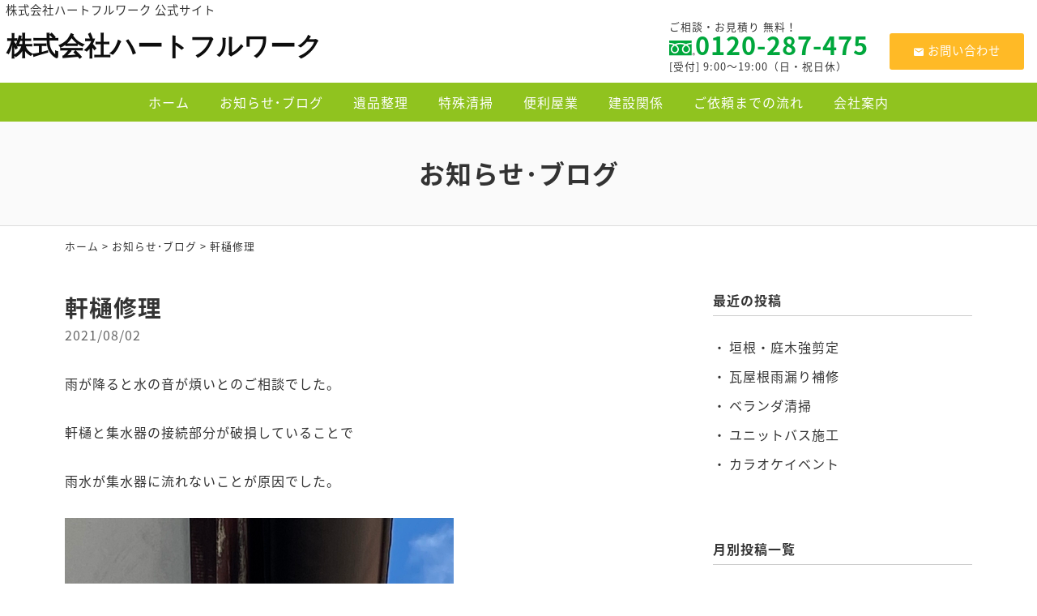

--- FILE ---
content_type: text/html; charset=UTF-8
request_url: http://www.heartfull-work.com/information/647.html
body_size: 6199
content:
<!DOCTYPE html>
<html lang="ja">
<head>
<meta charset="UTF-8" />
<meta name="viewport" content="width=device-width, initial-scale=1.0, minimum-scale=1.0, maximum-scale=1.0, user-scalable=no">
<meta name="format-detection" content="telephone=no">
<!--[if IE]>
<meta http-equiv="X-UA-Compatible" content="IE=edge,chrome=1">
<![endif]-->
<title>軒樋修理 | 株式会社ハートフルワーク</title>
<link rel="alternate" type="application/rss+xml" title="RSS 2.0" href="http://www.heartfull-work.com/feed" />
<link rel="pingback" href="http://www.heartfull-work.com/xmlrpc.php" />
<link rel="stylesheet" href="https://fonts.googleapis.com/earlyaccess/notosansjapanese.css">
<link rel="stylesheet" href="https://fonts.googleapis.com/earlyaccess/notosansjp.css">
<link rel="stylesheet" href="http://www.heartfull-work.com/wp-content/themes/39pack/css/drawer.css" />
<link rel="stylesheet" href="http://www.heartfull-work.com/wp-content/themes/39pack/css/animate.css">
<link rel="stylesheet" media="all" href="http://www.heartfull-work.com/wp-content/themes/39pack/style.css">
<!--<link rel="shortcut icon" type="image/vnd.microsoft.icon" href="http://www.heartfull-work.com/wp-content/themes/39pack/img/favicon.ico" />-->

<!-- All In One SEO Pack 3.6.2[335,361] -->
<script type="application/ld+json" class="aioseop-schema">{"@context":"https://schema.org","@graph":[{"@type":"Organization","@id":"http://www.heartfull-work.com/#organization","url":"http://www.heartfull-work.com/","name":"株式会社ハートフルワーク","sameAs":[]},{"@type":"WebSite","@id":"http://www.heartfull-work.com/#website","url":"http://www.heartfull-work.com/","name":"株式会社ハートフルワーク","publisher":{"@id":"http://www.heartfull-work.com/#organization"},"potentialAction":{"@type":"SearchAction","target":"http://www.heartfull-work.com/?s={search_term_string}","query-input":"required name=search_term_string"}},{"@type":"WebPage","@id":"http://www.heartfull-work.com/information/647.html#webpage","url":"http://www.heartfull-work.com/information/647.html","inLanguage":"ja","name":"軒樋修理","isPartOf":{"@id":"http://www.heartfull-work.com/#website"},"breadcrumb":{"@id":"http://www.heartfull-work.com/information/647.html#breadcrumblist"},"datePublished":"2021-08-02T06:54:47+09:00","dateModified":"2021-08-05T12:24:11+09:00"},{"@type":"Article","@id":"http://www.heartfull-work.com/information/647.html#article","isPartOf":{"@id":"http://www.heartfull-work.com/information/647.html#webpage"},"author":{"@id":"http://www.heartfull-work.com/author/webmaster#author"},"headline":"軒樋修理","datePublished":"2021-08-02T06:54:47+09:00","dateModified":"2021-08-05T12:24:11+09:00","commentCount":0,"mainEntityOfPage":{"@id":"http://www.heartfull-work.com/information/647.html#webpage"},"publisher":{"@id":"http://www.heartfull-work.com/#organization"},"articleSection":"お知らせ･ブログ"},{"@type":"Person","@id":"http://www.heartfull-work.com/author/webmaster#author","name":"(株)ハートフルワーク","sameAs":[],"image":{"@type":"ImageObject","@id":"http://www.heartfull-work.com/#personlogo","url":"http://2.gravatar.com/avatar/8006480a7e1f9354fe93364bf59b7c3a?s=96&d=mm&r=g","width":96,"height":96,"caption":"(株)ハートフルワーク"}},{"@type":"BreadcrumbList","@id":"http://www.heartfull-work.com/information/647.html#breadcrumblist","itemListElement":[{"@type":"ListItem","position":1,"item":{"@type":"WebPage","@id":"http://www.heartfull-work.com/","url":"http://www.heartfull-work.com/","name":"便利屋・遺品整理・特殊清掃｜ハートフルワーク（福島県・山形県米沢市・宮城県白石市）"}},{"@type":"ListItem","position":2,"item":{"@type":"WebPage","@id":"http://www.heartfull-work.com/information/647.html","url":"http://www.heartfull-work.com/information/647.html","name":"軒樋修理"}}]}]}</script>
<link rel="canonical" href="http://www.heartfull-work.com/information/647.html" />
<!-- All In One SEO Pack -->
<link rel='dns-prefetch' href='//s.w.org' />
<link rel="alternate" type="application/rss+xml" title="株式会社ハートフルワーク &raquo; 軒樋修理 のコメントのフィード" href="http://www.heartfull-work.com/information/647.html/feed" />
<link rel='stylesheet' id='wp-block-library-css'  href='http://www.heartfull-work.com/wp-includes/css/dist/block-library/style.min.css?ver=5.4.18' type='text/css' media='all' />
<link rel='stylesheet' id='jquery.lightbox.min.css-css'  href='http://www.heartfull-work.com/wp-content/plugins/wp-jquery-lightbox/styles/lightbox.min.css?ver=1.4.8' type='text/css' media='all' />
<link rel='https://api.w.org/' href='http://www.heartfull-work.com/wp-json/' />
<link rel="EditURI" type="application/rsd+xml" title="RSD" href="http://www.heartfull-work.com/xmlrpc.php?rsd" />
<link rel='prev' title='オゾン細菌除去消臭' href='http://www.heartfull-work.com/information/621.html' />
<link rel='next' title='墓石墓所清掃' href='http://www.heartfull-work.com/information/693.html' />
<link rel='shortlink' href='http://www.heartfull-work.com/?p=647' />
<link rel="alternate" type="application/json+oembed" href="http://www.heartfull-work.com/wp-json/oembed/1.0/embed?url=http%3A%2F%2Fwww.heartfull-work.com%2Finformation%2F647.html" />
<link rel="alternate" type="text/xml+oembed" href="http://www.heartfull-work.com/wp-json/oembed/1.0/embed?url=http%3A%2F%2Fwww.heartfull-work.com%2Finformation%2F647.html&#038;format=xml" />
<link rel="icon" href="http://www.heartfull-work.com/wp-content/uploads/2020/05/cropped-siteIcon-32x32.png" sizes="32x32" />
<link rel="icon" href="http://www.heartfull-work.com/wp-content/uploads/2020/05/cropped-siteIcon-192x192.png" sizes="192x192" />
<link rel="apple-touch-icon" href="http://www.heartfull-work.com/wp-content/uploads/2020/05/cropped-siteIcon-180x180.png" />
<meta name="msapplication-TileImage" content="http://www.heartfull-work.com/wp-content/uploads/2020/05/cropped-siteIcon-270x270.png" />
</head>

<body class="under drawer drawer--top">

	
<header id="top" class="fixed">
<div class="desc">株式会社ハートフルワーク 公式サイト</div>
			<div class="logo"><a href="http://www.heartfull-work.com/" class="opa">株式会社ハートフルワーク</a></div>
<ul class="contact">
<li><a href="http://www.heartfull-work.com/contact" class="btn mail hvr-push"><span class="icon-markunread"></span>お問い合わせ</a></li>
</ul>
<dl class="phone">
<dt>ご相談・お見積り 無料！</dt>
<dd><span class="num"><img src="http://www.heartfull-work.com/wp-content/themes/39pack/img/free.svg" width="32" alt="" />0120-287-475</span><br />
[受付] 9:00～19:00（日・祝日休）</dd>
</dl>		<nav id="nav" class="menu-primary-container"><ul id="primary" class="menu"><li id="menu-item-20" class="menu-item menu-item-type-custom menu-item-object-custom menu-item-home menu-item-20"><a title="ホーム" href="http://www.heartfull-work.com/" class="hvr-push">ホーム</a></li>
<li id="menu-item-21" class="menu-item menu-item-type-taxonomy menu-item-object-category current-post-ancestor current-menu-parent current-post-parent menu-item-21"><a title="お知らせ･ブログ" href="http://www.heartfull-work.com/information" class="hvr-push">お知らせ･ブログ</a></li>
<li id="menu-item-22" class="menu-item menu-item-type-taxonomy menu-item-object-category menu-item-22"><a title="遺品整理" href="http://www.heartfull-work.com/organization" class="hvr-push">遺品整理</a></li>
<li id="menu-item-23" class="menu-item menu-item-type-taxonomy menu-item-object-category menu-item-23"><a title="特殊清掃" href="http://www.heartfull-work.com/special" class="hvr-push">特殊清掃</a></li>
<li id="menu-item-24" class="menu-item menu-item-type-taxonomy menu-item-object-category menu-item-24"><a title="便利屋業" href="http://www.heartfull-work.com/general" class="hvr-push">便利屋業</a></li>
<li id="menu-item-3444" class="menu-item menu-item-type-taxonomy menu-item-object-category menu-item-3444"><a title="建設関係" href="http://www.heartfull-work.com/construction" class="hvr-push">建設関係</a></li>
<li id="menu-item-25" class="menu-item menu-item-type-taxonomy menu-item-object-category menu-item-25"><a title="ご依頼までの流れ" href="http://www.heartfull-work.com/flow" class="hvr-push">ご依頼までの流れ</a></li>
<li id="menu-item-26" class="menu-item menu-item-type-taxonomy menu-item-object-category menu-item-26"><a title="会社案内" href="http://www.heartfull-work.com/company" class="hvr-push">会社案内</a></li>
</ul></nav><button type="button" class="drawer-toggle drawer-hamburger">
<span class="sr-only">toggle navigation</span>
<span class="drawer-hamburger-icon"></span>
</button>
<nav class="drawer-nav">
<ul id="menu-drawer-menu" class="drawer-menu"><li id="menu-item-27" class="menu-item menu-item-type-custom menu-item-object-custom menu-item-home menu-item-27"><a title="ホーム" href="http://www.heartfull-work.com/">ホーム</a></li>
<li id="menu-item-31" class="menu-item menu-item-type-taxonomy menu-item-object-category current-post-ancestor current-menu-parent current-post-parent menu-item-31"><a title="お知らせ･ブログ" href="http://www.heartfull-work.com/information">お知らせ･ブログ</a></li>
<li id="menu-item-32" class="menu-item menu-item-type-taxonomy menu-item-object-category menu-item-32"><a title="遺品整理" href="http://www.heartfull-work.com/organization">遺品整理</a></li>
<li id="menu-item-33" class="menu-item menu-item-type-taxonomy menu-item-object-category menu-item-33"><a title="特殊清掃" href="http://www.heartfull-work.com/special">特殊清掃</a></li>
<li id="menu-item-34" class="menu-item menu-item-type-taxonomy menu-item-object-category menu-item-34"><a title="便利屋業" href="http://www.heartfull-work.com/general">便利屋業</a></li>
<li id="menu-item-3443" class="menu-item menu-item-type-taxonomy menu-item-object-category menu-item-3443"><a title="建設関係" href="http://www.heartfull-work.com/construction">建設関係</a></li>
<li id="menu-item-35" class="menu-item menu-item-type-taxonomy menu-item-object-category menu-item-35"><a title="ご依頼までの流れ" href="http://www.heartfull-work.com/flow">ご依頼までの流れ</a></li>
<li id="menu-item-36" class="menu-item menu-item-type-taxonomy menu-item-object-category menu-item-36"><a title="会社案内" href="http://www.heartfull-work.com/company">会社案内</a></li>
<li id="menu-item-28" class="menu-item menu-item-type-post_type menu-item-object-page menu-item-28"><a title="お問い合わせ" href="http://www.heartfull-work.com/contact">お問い合わせ</a></li>
<li id="menu-item-29" class="menu-item menu-item-type-post_type menu-item-object-page menu-item-29"><a title="サイトマップ" href="http://www.heartfull-work.com/sitemap">サイトマップ</a></li>
<li id="menu-item-30" class="menu-item menu-item-type-post_type menu-item-object-page menu-item-30"><a title="プライバシーポリシー" href="http://www.heartfull-work.com/privacy-policy">プライバシーポリシー</a></li>
</ul></nav></header>


<div id="contents">

<!-- お知らせ -->
<article>
<h1 class="page">
お知らせ･ブログ<span class="desc"></span></h1>
<div class="pankz">
<div class="wrap">
<!-- Breadcrumb NavXT 6.4.0 -->
<a title="株式会社ハートフルワーク" href="http://www.heartfull-work.com">ホーム</a> &gt; <a title="お知らせ･ブログ" href="http://www.heartfull-work.com/information">お知らせ･ブログ</a> &gt; <span class="post post-post current-item">軒樋修理</span></div>
</div>
<div class="wrap">
<main id="main">
<section class="post" id="post-647">
<h2>軒樋修理</a></h2>
<ul class="post_meta">
<li class="postdate">2021/08/02</li>
</ul>
<p>雨が降ると水の音が煩いとのご相談でした。</p>
<p>軒樋と集水器の接続部分が破損していることで</p>
<p>雨水が集水器に流れないことが原因でした。</p>
<p><img class="alignnone size-medium wp-image-643" src="http://www.heartfull-work.com/wp-content/uploads/2021/08/02-480x640.jpg" alt="" width="480" height="640" srcset="http://www.heartfull-work.com/wp-content/uploads/2021/08/02-480x640.jpg 480w, http://www.heartfull-work.com/wp-content/uploads/2021/08/02-768x1023.jpg 768w, http://www.heartfull-work.com/wp-content/uploads/2021/08/02.jpg 908w" sizes="(max-width: 480px) 100vw, 480px" /></p>
<p>竪樋、集水器の位置もズレています。</p>
<p><img class="alignnone size-medium wp-image-644" src="http://www.heartfull-work.com/wp-content/uploads/2021/08/03-480x640.jpg" alt="" width="480" height="640" srcset="http://www.heartfull-work.com/wp-content/uploads/2021/08/03-480x640.jpg 480w, http://www.heartfull-work.com/wp-content/uploads/2021/08/03-768x1023.jpg 768w, http://www.heartfull-work.com/wp-content/uploads/2021/08/03.jpg 908w" sizes="(max-width: 480px) 100vw, 480px" /></p>
<p>建物横は側溝があり隣の敷地も近くフェンスがあることで</p>
<p>梯子や脚立作業は難しく屋根の上からの作業となりました。</p>
<p>軒樋の交換と集水器の固定、最後に勾配を確認し終了です。</p>
<p><img class="alignnone size-medium wp-image-646" src="http://www.heartfull-work.com/wp-content/uploads/2021/08/05-480x640.jpg" alt="" width="480" height="640" srcset="http://www.heartfull-work.com/wp-content/uploads/2021/08/05-480x640.jpg 480w, http://www.heartfull-work.com/wp-content/uploads/2021/08/05-768x1023.jpg 768w, http://www.heartfull-work.com/wp-content/uploads/2021/08/05.jpg 908w" sizes="(max-width: 480px) 100vw, 480px" /></p>
<p><img class="alignnone size-medium wp-image-645" src="http://www.heartfull-work.com/wp-content/uploads/2021/08/04-480x640.jpg" alt="" width="480" height="640" srcset="http://www.heartfull-work.com/wp-content/uploads/2021/08/04-480x640.jpg 480w, http://www.heartfull-work.com/wp-content/uploads/2021/08/04-768x1023.jpg 768w, http://www.heartfull-work.com/wp-content/uploads/2021/08/04.jpg 908w" sizes="(max-width: 480px) 100vw, 480px" /></p>
<p>ご依頼ありがとう御座いました。</p>
<p>ブログ掲載許可も併せて感謝いたします。</p>
</section></main>
<div id="side">


<section class="widget">
<h2>最近の投稿</h2>
<ul>
<li><a href="http://www.heartfull-work.com/information/3599.html">垣根・庭木強剪定</a></li>
<li><a href="http://www.heartfull-work.com/information/3580.html">瓦屋根雨漏り補修</a></li>
<li><a href="http://www.heartfull-work.com/information/3518.html">ベランダ清掃</a></li>
<li><a href="http://www.heartfull-work.com/information/3344.html">ユニットバス施工</a></li>
<li><a href="http://www.heartfull-work.com/information/3276.html">カラオケイベント</a></li>
</ul>
</section>

<section class="widget">
<h2>月別投稿一覧</h2>
<select name="archive-dropdown" onChange='document.location.href=this.options[this.selectedIndex].value;' class="archive-dropdown">
<option value="">月を選択</option>

	<option value='http://www.heartfull-work.com/date/2026/01?cat=2'> 2026年1月 &nbsp;(2)</option>
	<option value='http://www.heartfull-work.com/date/2025/12?cat=2'> 2025年12月 &nbsp;(1)</option>
	<option value='http://www.heartfull-work.com/date/2025/07?cat=2'> 2025年7月 &nbsp;(2)</option>
	<option value='http://www.heartfull-work.com/date/2025/06?cat=2'> 2025年6月 &nbsp;(2)</option>
	<option value='http://www.heartfull-work.com/date/2025/05?cat=2'> 2025年5月 &nbsp;(2)</option>
	<option value='http://www.heartfull-work.com/date/2025/04?cat=2'> 2025年4月 &nbsp;(1)</option>
	<option value='http://www.heartfull-work.com/date/2024/12?cat=2'> 2024年12月 &nbsp;(2)</option>
	<option value='http://www.heartfull-work.com/date/2024/10?cat=2'> 2024年10月 &nbsp;(2)</option>
	<option value='http://www.heartfull-work.com/date/2024/09?cat=2'> 2024年9月 &nbsp;(1)</option>
	<option value='http://www.heartfull-work.com/date/2024/08?cat=2'> 2024年8月 &nbsp;(2)</option>
	<option value='http://www.heartfull-work.com/date/2024/07?cat=2'> 2024年7月 &nbsp;(2)</option>
	<option value='http://www.heartfull-work.com/date/2024/06?cat=2'> 2024年6月 &nbsp;(2)</option>
	<option value='http://www.heartfull-work.com/date/2024/03?cat=2'> 2024年3月 &nbsp;(1)</option>
	<option value='http://www.heartfull-work.com/date/2024/02?cat=2'> 2024年2月 &nbsp;(1)</option>
	<option value='http://www.heartfull-work.com/date/2023/11?cat=2'> 2023年11月 &nbsp;(1)</option>
	<option value='http://www.heartfull-work.com/date/2023/07?cat=2'> 2023年7月 &nbsp;(3)</option>
	<option value='http://www.heartfull-work.com/date/2023/06?cat=2'> 2023年6月 &nbsp;(2)</option>
	<option value='http://www.heartfull-work.com/date/2023/05?cat=2'> 2023年5月 &nbsp;(1)</option>
	<option value='http://www.heartfull-work.com/date/2023/04?cat=2'> 2023年4月 &nbsp;(1)</option>
	<option value='http://www.heartfull-work.com/date/2023/03?cat=2'> 2023年3月 &nbsp;(1)</option>
	<option value='http://www.heartfull-work.com/date/2023/01?cat=2'> 2023年1月 &nbsp;(3)</option>
	<option value='http://www.heartfull-work.com/date/2022/12?cat=2'> 2022年12月 &nbsp;(1)</option>
	<option value='http://www.heartfull-work.com/date/2022/10?cat=2'> 2022年10月 &nbsp;(1)</option>
	<option value='http://www.heartfull-work.com/date/2022/09?cat=2'> 2022年9月 &nbsp;(2)</option>
	<option value='http://www.heartfull-work.com/date/2022/08?cat=2'> 2022年8月 &nbsp;(3)</option>
	<option value='http://www.heartfull-work.com/date/2022/07?cat=2'> 2022年7月 &nbsp;(4)</option>
	<option value='http://www.heartfull-work.com/date/2022/06?cat=2'> 2022年6月 &nbsp;(4)</option>
	<option value='http://www.heartfull-work.com/date/2022/05?cat=2'> 2022年5月 &nbsp;(2)</option>
	<option value='http://www.heartfull-work.com/date/2022/04?cat=2'> 2022年4月 &nbsp;(1)</option>
	<option value='http://www.heartfull-work.com/date/2022/03?cat=2'> 2022年3月 &nbsp;(4)</option>
	<option value='http://www.heartfull-work.com/date/2022/02?cat=2'> 2022年2月 &nbsp;(5)</option>
	<option value='http://www.heartfull-work.com/date/2021/12?cat=2'> 2021年12月 &nbsp;(2)</option>
	<option value='http://www.heartfull-work.com/date/2021/11?cat=2'> 2021年11月 &nbsp;(2)</option>
	<option value='http://www.heartfull-work.com/date/2021/10?cat=2'> 2021年10月 &nbsp;(1)</option>
	<option value='http://www.heartfull-work.com/date/2021/09?cat=2'> 2021年9月 &nbsp;(2)</option>
	<option value='http://www.heartfull-work.com/date/2021/08?cat=2'> 2021年8月 &nbsp;(3)</option>
	<option value='http://www.heartfull-work.com/date/2021/07?cat=2'> 2021年7月 &nbsp;(1)</option>
	<option value='http://www.heartfull-work.com/date/2021/06?cat=2'> 2021年6月 &nbsp;(3)</option>
	<option value='http://www.heartfull-work.com/date/2021/05?cat=2'> 2021年5月 &nbsp;(3)</option>
	<option value='http://www.heartfull-work.com/date/2021/02?cat=2'> 2021年2月 &nbsp;(4)</option>
	<option value='http://www.heartfull-work.com/date/2021/01?cat=2'> 2021年1月 &nbsp;(2)</option>
	<option value='http://www.heartfull-work.com/date/2020/12?cat=2'> 2020年12月 &nbsp;(1)</option>
	<option value='http://www.heartfull-work.com/date/2020/11?cat=2'> 2020年11月 &nbsp;(2)</option>
	<option value='http://www.heartfull-work.com/date/2020/09?cat=2'> 2020年9月 &nbsp;(1)</option>
	<option value='http://www.heartfull-work.com/date/2020/07?cat=2'> 2020年7月 &nbsp;(1)</option>
	<option value='http://www.heartfull-work.com/date/2020/06?cat=2'> 2020年6月 &nbsp;(1)</option>
	<option value='http://www.heartfull-work.com/date/2020/05?cat=2'> 2020年5月 &nbsp;(1)</option>

</select>
</section>


</div><!-- #side --></div>
</article>


</div>
<footer>
<div class="wrap">
			<div class="credit">
<dl>
<dt><a href="http://www.heartfull-work.com/wp-content/themes/39pack/img/certification.jpg" class="opa" rel="lightbox"><img src="http://www.heartfull-work.com/wp-content/themes/39pack/img/certification.jpg" width="112" alt="遺品整理士認定証書" /></a><br />遺品整理士認定証書</dt>
<dd>
<p><b>株式会社ハートフルワーク</b><br />
〒960-2261 <br class="adj" />福島県福島市町庭坂字柿ノ下42-28<br />
フリーダイヤル <span class="telno">0120-287-475</span><br />
電話 <span class="telno">024-591-5981</span></p>
<p class="supple"><span class="kome">※</span>お急ぎの場合は <b class="telno">090-3120-2739</b> へお電話ください。<br />
お客様対応中や作業中などで電話に出られなかった場合も御座います。その際には必ずこちらから折り返しご連絡させて頂きます。</p>
</dd>
</dl>
</div>		</div>
<ul id="secondary">
<li><a href="http://www.heartfull-work.com/sitemap" title="サイトマップ">サイトマップ</a></li>
<li><a href="http://www.heartfull-work.com/privacy-policy" title="プライバシーポリシー">プライバシーポリシー</a></li>
</ul>
<div class="copyright">&copy; <a href="http://www.heartfull-work.com/" class="opa">(株)ハートフルワーク</a>.</div>
</footer>
			<ul id="footFix">
<li><a href="http://www.heartfull-work.com/" class="opa"><span class="icon-home"></span>ホーム</a></li>
<li><a href="tel:0120287475" class="opa"><span class="icon-phone"></span>電話する</a></li>
<li><a href="http://www.heartfull-work.com/contact" class="opa"><span class="icon-markunread"></span>メールする</a></li>
</ul>		<div class="pagetop"><a href="#top"><span class="icon-arrow_drop_up"></span></a></div>
<script src="http://www.heartfull-work.com/wp-content/themes/39pack/js/jQuery.js?ver=3.2.1"></script>
<script src="http://www.heartfull-work.com/wp-content/themes/39pack/js/iscroll.js?ver=1492750320"></script>
<script src="http://www.heartfull-work.com/wp-content/themes/39pack/js/drawer.min.js?ver=1492748940"></script>
<script src="http://www.heartfull-work.com/wp-content/themes/39pack/js/common.js?ver=1564364640"></script>
<script src="http://www.heartfull-work.com/wp-content/themes/39pack/js/wow.min.js?ver=1516739700"></script>
<script src="http://www.heartfull-work.com/wp-content/plugins/wp-jquery-lightbox/jquery.touchwipe.min.js?ver=1.4.8"></script>
<script type='text/javascript'>
/* <![CDATA[ */
var JQLBSettings = {"showTitle":"1","showCaption":"1","showNumbers":"1","fitToScreen":"1","resizeSpeed":"400","showDownload":"0","navbarOnTop":"0","marginSize":"0","slideshowSpeed":"4000","prevLinkTitle":"\u524d\u306e\u753b\u50cf","nextLinkTitle":"\u6b21\u306e\u753b\u50cf","closeTitle":"\u30ae\u30e3\u30e9\u30ea\u30fc\u3092\u9589\u3058\u308b","image":"\u753b\u50cf ","of":"\u306e","download":"\u30c0\u30a6\u30f3\u30ed\u30fc\u30c9","pause":"(\u30b9\u30e9\u30a4\u30c9\u30b7\u30e7\u30fc\u3092\u505c\u6b62\u3059\u308b)","play":"(\u30b9\u30e9\u30a4\u30c9\u30b7\u30e7\u30fc\u3092\u518d\u751f\u3059\u308b)"};
/* ]]> */
</script>
<script src="http://www.heartfull-work.com/wp-content/plugins/wp-jquery-lightbox/jquery.lightbox.min.js?ver=1.4.8"></script>
<script src="http://www.heartfull-work.com/wp-includes/js/wp-embed.min.js?ver=5.4.18"></script>
<script>new WOW().init();</script>

<!-- Global site tag (gtag.js) - Google Analytics -->
<script async src="https://www.googletagmanager.com/gtag/js?id=G-EZ4PXMWRD6"></script>
<script>
  window.dataLayer = window.dataLayer || [];
  function gtag(){dataLayer.push(arguments);}
  gtag('js', new Date());
  gtag('config', 'G-EZ4PXMWRD6');
</script>
</body>
</html>

--- FILE ---
content_type: text/css
request_url: http://www.heartfull-work.com/wp-content/themes/39pack/css/webfonts.css
body_size: 13414
content:
@charset "utf-8";

/* =Noto Sans JP
------------------------------------------------------------------------------ */

.noto {
	font-family: 'Noto Sans JP', sans-serif;
}
.noto100 {font-weight:100;}
.noto300 {font-weight:300;}
.noto400 {font-weight:400;}
.noto500 {font-weight:500;}
.noto700 {font-weight:700;}
.noto900 {font-weight:900;}


/* =������
------------------------------------------------------------------------------ */

.yumin {
	font-family: "������", YuMincho, "�q���M�m���� ProN W3", "Hiragino Mincho ProN","HG����E","�l�r �o����","�l�r ����",serif;
	font-weight: bold;
}


/* =icomoon
------------------------------------------------------------------------------ */

@font-face {
  font-family: 'icomoon';
  src:  url('../fonts/icomoon.eot?nntijr');
  src:  url('../fonts/icomoon.eot?nntijr#iefix') format('embedded-opentype'),
    url('../fonts/icomoon.ttf?nntijr') format('truetype'),
    url('../fonts/icomoon.woff?nntijr') format('woff'),
    url('../fonts/icomoon.svg?nntijr#icomoon') format('svg');
  font-weight: normal;
  font-style: normal;
}

[class^="icon-"], [class*=" icon-"] {
  /* use !important to prevent issues with browser extensions that change fonts */
  font-family: 'icomoon' !important;
  speak: none;
  font-style: normal;
  font-weight: normal;
  font-variant: normal;
  text-transform: none;
  line-height: 1;

  /* Better Font Rendering =========== */
  -webkit-font-smoothing: antialiased;
  -moz-osx-font-smoothing: grayscale;
}

.icon-heika_01:before {
  content: "\eb17";
}
.icon-heika_02:before {
  content: "\eb1e";
}
.icon-heika_03:before {
  content: "\eb1f";
}
.icon-heika_04:before {
  content: "\eb20";
}
.icon-heika_05:before {
  content: "\eb21";
}
.icon-heika_06:before {
  content: "\eb22";
}
.icon-heika_07:before {
  content: "\eb23";
}
.icon-heika_08:before {
  content: "\eb24";
}
.icon-free:before {
  content: "\eb19";
}
.icon-car:before {
  content: "\eb1a";
}
.icon-bus:before {
  content: "\eb1b";
}
.icon-trai:before {
  content: "\eb1c";
}
.icon-tel:before {
  content: "\eb1d";
}
.icon-mx_arrow2:before {
  content: "\eb16";
}
.icon-mx_arrow:before {
  content: "\eb15";
}
.icon-maruya:before {
  content: "\eb18";
}
.icon-3d_rotation:before {
  content: "\e84d";
}
.icon-ac_unit:before {
  content: "\eb3b";
}
.icon-alarm2:before {
  content: "\e855";
}
.icon-access_alarms:before {
  content: "\e191";
}
.icon-schedule:before {
  content: "\e8b5";
}
.icon-accessibility2:before {
  content: "\e84e";
}
.icon-accessible:before {
  content: "\eaec";
}
.icon-account_balance:before {
  content: "\e84f";
}
.icon-account_balance_wallet:before {
  content: "\e850";
}
.icon-account_box:before {
  content: "\e851";
}
.icon-account_circle:before {
  content: "\e853";
}
.icon-adb:before {
  content: "\e60e";
}
.icon-add:before {
  content: "\e145";
}
.icon-add_a_photo:before {
  content: "\e439";
}
.icon-alarm_add:before {
  content: "\e856";
}
.icon-add_alert:before {
  content: "\e003";
}
.icon-add_box:before {
  content: "\e146";
}
.icon-add_circle:before {
  content: "\e147";
}
.icon-control_point:before {
  content: "\e3ba";
}
.icon-add_location:before {
  content: "\e567";
}
.icon-add_shopping_cart:before {
  content: "\e854";
}
.icon-queue:before {
  content: "\e03c";
}
.icon-add_to_queue:before {
  content: "\e05c";
}
.icon-adjust:before {
  content: "\e39e";
}
.icon-airline_seat_flat:before {
  content: "\e630";
}
.icon-airline_seat_flat_angled:before {
  content: "\e631";
}
.icon-airline_seat_individual_suite:before {
  content: "\e632";
}
.icon-airline_seat_legroom_extra:before {
  content: "\e633";
}
.icon-airline_seat_legroom_normal:before {
  content: "\e634";
}
.icon-airline_seat_legroom_reduced:before {
  content: "\e635";
}
.icon-airline_seat_recline_extra:before {
  content: "\e636";
}
.icon-airline_seat_recline_normal:before {
  content: "\e637";
}
.icon-flight:before {
  content: "\e539";
}
.icon-airplanemode_inactive:before {
  content: "\e194";
}
.icon-airplay:before {
  content: "\e055";
}
.icon-airport_shuttle:before {
  content: "\eb3c";
}
.icon-alarm_off:before {
  content: "\e857";
}
.icon-alarm_on:before {
  content: "\e858";
}
.icon-album:before {
  content: "\e019";
}
.icon-all_inclusive:before {
  content: "\eb3d";
}
.icon-all_out:before {
  content: "\eaed";
}
.icon-android2:before {
  content: "\e859";
}
.icon-announcement:before {
  content: "\e85a";
}
.icon-apps:before {
  content: "\e5c3";
}
.icon-archive:before {
  content: "\e149";
}
.icon-arrow_back:before {
  content: "\e5c4";
}
.icon-arrow_downward:before {
  content: "\e5db";
}
.icon-arrow_drop_down:before {
  content: "\e5c5";
}
.icon-arrow_drop_down_circle:before {
  content: "\e5c6";
}
.icon-arrow_drop_up:before {
  content: "\e5c7";
}
.icon-arrow_forward:before {
  content: "\e5c8";
}
.icon-arrow_upward:before {
  content: "\e5d8";
}
.icon-art_track:before {
  content: "\e060";
}
.icon-aspect_ratio:before {
  content: "\e85b";
}
.icon-poll:before {
  content: "\e801";
}
.icon-assignment:before {
  content: "\e85d";
}
.icon-assignment_ind:before {
  content: "\e85e";
}
.icon-assignment_late:before {
  content: "\e85f";
}
.icon-assignment_return:before {
  content: "\e860";
}
.icon-assignment_returned:before {
  content: "\e861";
}
.icon-assignment_turned_in:before {
  content: "\e862";
}
.icon-assistant:before {
  content: "\e39f";
}
.icon-flag2:before {
  content: "\e153";
}
.icon-attach_file:before {
  content: "\e226";
}
.icon-attach_money:before {
  content: "\e227";
}
.icon-attachment2:before {
  content: "\e2bc";
}
.icon-audiotrack:before {
  content: "\e3a1";
}
.icon-autorenew:before {
  content: "\e863";
}
.icon-av_timer:before {
  content: "\e01b";
}
.icon-backspace:before {
  content: "\e14a";
}
.icon-cloud_upload:before {
  content: "\e2c3";
}
.icon-battery_alert:before {
  content: "\e19c";
}
.icon-battery_charging_full:before {
  content: "\e1a3";
}
.icon-battery_std:before {
  content: "\e1a5";
}
.icon-battery_unknown:before {
  content: "\e1a6";
}
.icon-beach_access:before {
  content: "\eb3e";
}
.icon-beenhere:before {
  content: "\e52d";
}
.icon-block:before {
  content: "\e14b";
}
.icon-bluetooth:before {
  content: "\e1a7";
}
.icon-bluetooth_searching:before {
  content: "\e1aa";
}
.icon-bluetooth_connected:before {
  content: "\e1a8";
}
.icon-bluetooth_disabled:before {
  content: "\e1a9";
}
.icon-blur_circular:before {
  content: "\e3a2";
}
.icon-blur_linear:before {
  content: "\e3a3";
}
.icon-blur_off:before {
  content: "\e3a4";
}
.icon-blur_on:before {
  content: "\e3a5";
}
.icon-class:before {
  content: "\e86e";
}
.icon-turned_in:before {
  content: "\e8e6";
}
.icon-turned_in_not:before {
  content: "\e8e7";
}
.icon-border_all:before {
  content: "\e228";
}
.icon-border_bottom:before {
  content: "\e229";
}
.icon-border_clear:before {
  content: "\e22a";
}
.icon-border_color:before {
  content: "\e22b";
}
.icon-border_horizontal:before {
  content: "\e22c";
}
.icon-border_inner:before {
  content: "\e22d";
}
.icon-border_left:before {
  content: "\e22e";
}
.icon-border_outer:before {
  content: "\e22f";
}
.icon-border_right:before {
  content: "\e230";
}
.icon-border_style:before {
  content: "\e231";
}
.icon-border_top:before {
  content: "\e232";
}
.icon-border_vertical:before {
  content: "\e233";
}
.icon-branding_watermark:before {
  content: "\e06b";
}
.icon-brightness_1:before {
  content: "\e3a6";
}
.icon-brightness_2:before {
  content: "\e3a7";
}
.icon-brightness_3:before {
  content: "\e3a8";
}
.icon-brightness_4:before {
  content: "\e3a9";
}
.icon-brightness_low:before {
  content: "\e1ad";
}
.icon-brightness_medium:before {
  content: "\e1ae";
}
.icon-brightness_high:before {
  content: "\e1ac";
}
.icon-brightness_auto:before {
  content: "\e1ab";
}
.icon-broken_image:before {
  content: "\e3ad";
}
.icon-brush:before {
  content: "\e3ae";
}
.icon-bubble_chart:before {
  content: "\e6dd";
}
.icon-bug_report:before {
  content: "\e868";
}
.icon-build:before {
  content: "\e869";
}
.icon-burst_mode:before {
  content: "\e43c";
}
.icon-domain:before {
  content: "\e7ee";
}
.icon-business_center:before {
  content: "\eb3f";
}
.icon-cached:before {
  content: "\e86a";
}
.icon-cake:before {
  content: "\e7e9";
}
.icon-phone2:before {
  content: "\e0cd";
}
.icon-call_end:before {
  content: "\e0b1";
}
.icon-call_made:before {
  content: "\e0b2";
}
.icon-merge_type:before {
  content: "\e252";
}
.icon-call_missed:before {
  content: "\e0b4";
}
.icon-call_missed_outgoing:before {
  content: "\e0e4";
}
.icon-call_received:before {
  content: "\e0b5";
}
.icon-call_split:before {
  content: "\e0b6";
}
.icon-call_to_action:before {
  content: "\e06c";
}
.icon-camera2:before {
  content: "\e3af";
}
.icon-photo_camera:before {
  content: "\e412";
}
.icon-camera_enhance:before {
  content: "\e8fc";
}
.icon-camera_front:before {
  content: "\e3b1";
}
.icon-camera_rear:before {
  content: "\e3b2";
}
.icon-camera_roll:before {
  content: "\e3b3";
}
.icon-cancel:before {
  content: "\e5c9";
}
.icon-redeem:before {
  content: "\e8b1";
}
.icon-card_membership:before {
  content: "\e8f7";
}
.icon-card_travel:before {
  content: "\e8f8";
}
.icon-casino:before {
  content: "\eb40";
}
.icon-cast:before {
  content: "\e307";
}
.icon-cast_connected:before {
  content: "\e308";
}
.icon-center_focus_strong:before {
  content: "\e3b4";
}
.icon-center_focus_weak:before {
  content: "\e3b5";
}
.icon-change_history:before {
  content: "\e86b";
}
.icon-chat:before {
  content: "\e0b7";
}
.icon-chat_bubble:before {
  content: "\e0ca";
}
.icon-chat_bubble_outline:before {
  content: "\e0cb";
}
.icon-check:before {
  content: "\e5ca";
}
.icon-check_box:before {
  content: "\e834";
}
.icon-check_box_outline_blank:before {
  content: "\e835";
}
.icon-check_circle:before {
  content: "\e86c";
}
.icon-navigate_before:before {
  content: "\e408";
}
.icon-navigate_next:before {
  content: "\e409";
}
.icon-child_care:before {
  content: "\eb41";
}
.icon-child_friendly:before {
  content: "\eb42";
}
.icon-chrome_reader_mode:before {
  content: "\e86d";
}
.icon-close:before {
  content: "\e5cd";
}
.icon-clear_all:before {
  content: "\e0b8";
}
.icon-closed_caption:before {
  content: "\e01c";
}
.icon-wb_cloudy:before {
  content: "\e42d";
}
.icon-cloud_circle:before {
  content: "\e2be";
}
.icon-cloud_done:before {
  content: "\e2bf";
}
.icon-cloud_download:before {
  content: "\e2c0";
}
.icon-cloud_off:before {
  content: "\e2c1";
}
.icon-cloud_queue:before {
  content: "\e2c2";
}
.icon-code:before {
  content: "\e86f";
}
.icon-photo_library:before {
  content: "\e413";
}
.icon-collections_bookmark:before {
  content: "\e431";
}
.icon-palette:before {
  content: "\e40a";
}
.icon-colorize:before {
  content: "\e3b8";
}
.icon-comment:before {
  content: "\e0b9";
}
.icon-compare:before {
  content: "\e3b9";
}
.icon-compare_arrows:before {
  content: "\eaee";
}
.icon-laptop2:before {
  content: "\e31e";
}
.icon-confirmation_number:before {
  content: "\e638";
}
.icon-contact_mail:before {
  content: "\e0d0";
}
.icon-contact_phone:before {
  content: "\e0cf";
}
.icon-contacts:before {
  content: "\e0ba";
}
.icon-content_copy:before {
  content: "\e14d";
}
.icon-content_cut:before {
  content: "\e14e";
}
.icon-content_paste:before {
  content: "\e14f";
}
.icon-control_point_duplicate:before {
  content: "\e3bb";
}
.icon-copyright:before {
  content: "\eaef";
}
.icon-mode_edit:before {
  content: "\e254";
}
.icon-create_new_folder:before {
  content: "\e2cc";
}
.icon-payment:before {
  content: "\e8a1";
}
.icon-crop2:before {
  content: "\e3be";
}
.icon-crop_16_9:before {
  content: "\e3bc";
}
.icon-crop_3_2:before {
  content: "\e3bd";
}
.icon-crop_landscape:before {
  content: "\e3c3";
}
.icon-crop_7_5:before {
  content: "\e3c0";
}
.icon-crop_din:before {
  content: "\e3c1";
}
.icon-crop_free:before {
  content: "\e3c2";
}
.icon-crop_original:before {
  content: "\e3c4";
}
.icon-crop_portrait:before {
  content: "\e3c5";
}
.icon-crop_rotate:before {
  content: "\e437";
}
.icon-crop_square:before {
  content: "\e3c6";
}
.icon-dashboard:before {
  content: "\e871";
}
.icon-data_usage:before {
  content: "\e1af";
}
.icon-date_range:before {
  content: "\eaf0";
}
.icon-dehaze:before {
  content: "\e3c7";
}
.icon-delete:before {
  content: "\e872";
}
.icon-delete_forever:before {
  content: "\eaf1";
}
.icon-delete_sweep:before {
  content: "\e16c";
}
.icon-description:before {
  content: "\e873";
}
.icon-desktop_mac:before {
  content: "\e30b";
}
.icon-desktop_windows:before {
  content: "\e30c";
}
.icon-details:before {
  content: "\e3c8";
}
.icon-developer_board:before {
  content: "\e30d";
}
.icon-developer_mode:before {
  content: "\e1b0";
}
.icon-device_hub:before {
  content: "\e335";
}
.icon-phonelink:before {
  content: "\e326";
}
.icon-devices_other:before {
  content: "\e337";
}
.icon-dialer_sip:before {
  content: "\e0bb";
}
.icon-dialpad:before {
  content: "\e0bc";
}
.icon-directions:before {
  content: "\e52e";
}
.icon-directions_bike:before {
  content: "\e52f";
}
.icon-directions_boat:before {
  content: "\e532";
}
.icon-directions_bus:before {
  content: "\e530";
}
.icon-directions_car:before {
  content: "\e531";
}
.icon-directions_railway:before {
  content: "\e534";
}
.icon-directions_run:before {
  content: "\e566";
}
.icon-directions_transit:before {
  content: "\e535";
}
.icon-directions_walk:before {
  content: "\e536";
}
.icon-disc_full:before {
  content: "\e610";
}
.icon-dns:before {
  content: "\e875";
}
.icon-not_interested:before {
  content: "\e033";
}
.icon-do_not_disturb_alt:before {
  content: "\e611";
}
.icon-do_not_disturb_off:before {
  content: "\e643";
}
.icon-remove_circle:before {
  content: "\e15c";
}
.icon-dock:before {
  content: "\e30e";
}
.icon-done:before {
  content: "\e876";
}
.icon-done_all:before {
  content: "\e877";
}
.icon-donut_large:before {
  content: "\eaf2";
}
.icon-donut_small:before {
  content: "\eaf3";
}
.icon-drafts:before {
  content: "\e151";
}
.icon-drag_handle:before {
  content: "\e25d";
}
.icon-time_to_leave:before {
  content: "\e62c";
}
.icon-dvr:before {
  content: "\e1b2";
}
.icon-edit_location:before {
  content: "\e568";
}
.icon-eject2:before {
  content: "\e8fb";
}
.icon-markunread:before {
  content: "\e159";
}
.icon-enhanced_encryption:before {
  content: "\e63f";
}
.icon-equalizer3:before {
  content: "\e01d";
}
.icon-error:before {
  content: "\e000";
}
.icon-error_outline:before {
  content: "\e001";
}
.icon-euro_symbol:before {
  content: "\eaf4";
}
.icon-ev_station:before {
  content: "\e56d";
}
.icon-insert_invitation:before {
  content: "\e24f";
}
.icon-event_available:before {
  content: "\e614";
}
.icon-event_busy:before {
  content: "\e615";
}
.icon-event_note:before {
  content: "\e616";
}
.icon-event_seat:before {
  content: "\eaf5";
}
.icon-exit_to_app:before {
  content: "\e879";
}
.icon-expand_less:before {
  content: "\e5ce";
}
.icon-expand_more:before {
  content: "\e5cf";
}
.icon-explicit:before {
  content: "\e01e";
}
.icon-explore:before {
  content: "\e87a";
}
.icon-exposure:before {
  content: "\e3ca";
}
.icon-exposure_neg_1:before {
  content: "\e3cb";
}
.icon-exposure_neg_2:before {
  content: "\e3cc";
}
.icon-exposure_plus_1:before {
  content: "\e3cd";
}
.icon-exposure_plus_2:before {
  content: "\e3ce";
}
.icon-exposure_zero:before {
  content: "\e3cf";
}
.icon-extension:before {
  content: "\e87b";
}
.icon-face:before {
  content: "\e87c";
}
.icon-fast_forward:before {
  content: "\e01f";
}
.icon-fast_rewind:before {
  content: "\e020";
}
.icon-favorite:before {
  content: "\e87d";
}
.icon-favorite_border:before {
  content: "\e87e";
}
.icon-featured_play_list:before {
  content: "\e06d";
}
.icon-featured_video:before {
  content: "\e06e";
}
.icon-sms_failed:before {
  content: "\e626";
}
.icon-fiber_dvr:before {
  content: "\e05d";
}
.icon-fiber_manual_record:before {
  content: "\e061";
}
.icon-fiber_new:before {
  content: "\e05e";
}
.icon-fiber_pin:before {
  content: "\e06a";
}
.icon-fiber_smart_record:before {
  content: "\e062";
}
.icon-get_app:before {
  content: "\e884";
}
.icon-file_upload:before {
  content: "\e2c6";
}
.icon-filter2:before {
  content: "\e3d3";
}
.icon-filter_1:before {
  content: "\e3d0";
}
.icon-filter_2:before {
  content: "\e3d1";
}
.icon-filter_3:before {
  content: "\e3d2";
}
.icon-filter_4:before {
  content: "\e3d4";
}
.icon-filter_5:before {
  content: "\e3d5";
}
.icon-filter_6:before {
  content: "\e3d6";
}
.icon-filter_7:before {
  content: "\e3d7";
}
.icon-filter_8:before {
  content: "\e3d8";
}
.icon-filter_9:before {
  content: "\e3d9";
}
.icon-filter_9_plus:before {
  content: "\e3da";
}
.icon-filter_b_and_w:before {
  content: "\e3db";
}
.icon-filter_center_focus:before {
  content: "\e3dc";
}
.icon-filter_drama:before {
  content: "\e3dd";
}
.icon-filter_frames:before {
  content: "\e3de";
}
.icon-terrain:before {
  content: "\e564";
}
.icon-filter_list:before {
  content: "\e152";
}
.icon-filter_none:before {
  content: "\e3e0";
}
.icon-filter_tilt_shift:before {
  content: "\e3e2";
}
.icon-filter_vintage:before {
  content: "\e3e3";
}
.icon-find_in_page:before {
  content: "\e880";
}
.icon-find_replace:before {
  content: "\e881";
}
.icon-fingerprint:before {
  content: "\eaf6";
}
.icon-first_page:before {
  content: "\e5dc";
}
.icon-fitness_center:before {
  content: "\eb43";
}
.icon-flare:before {
  content: "\e3e4";
}
.icon-flash_auto:before {
  content: "\e3e5";
}
.icon-flash_off:before {
  content: "\e3e6";
}
.icon-flash_on:before {
  content: "\e3e7";
}
.icon-flight_land:before {
  content: "\eaf7";
}
.icon-flight_takeoff:before {
  content: "\eaf8";
}
.icon-flip:before {
  content: "\e3e8";
}
.icon-flip_to_back:before {
  content: "\e882";
}
.icon-flip_to_front:before {
  content: "\e883";
}
.icon-folder2:before {
  content: "\e2c7";
}
.icon-folder_open:before {
  content: "\e2c8";
}
.icon-folder_shared:before {
  content: "\e2c9";
}
.icon-folder_special:before {
  content: "\e617";
}
.icon-font_download:before {
  content: "\e167";
}
.icon-format_align_center:before {
  content: "\e234";
}
.icon-format_align_justify:before {
  content: "\e235";
}
.icon-format_align_left:before {
  content: "\e236";
}
.icon-format_align_right:before {
  content: "\e237";
}
.icon-format_bold:before {
  content: "\e238";
}
.icon-format_clear:before {
  content: "\e239";
}
.icon-format_color_fill:before {
  content: "\e23a";
}
.icon-format_color_reset:before {
  content: "\e23b";
}
.icon-format_color_text:before {
  content: "\e23c";
}
.icon-format_indent_decrease:before {
  content: "\e23d";
}
.icon-format_indent_increase:before {
  content: "\e23e";
}
.icon-format_italic:before {
  content: "\e23f";
}
.icon-format_line_spacing:before {
  content: "\e240";
}
.icon-format_list_bulleted:before {
  content: "\e241";
}
.icon-format_list_numbered:before {
  content: "\e242";
}
.icon-format_paint:before {
  content: "\e243";
}
.icon-format_quote:before {
  content: "\e244";
}
.icon-format_shapes:before {
  content: "\e25e";
}
.icon-format_size:before {
  content: "\e245";
}
.icon-format_strikethrough:before {
  content: "\e246";
}
.icon-format_textdirection_l_to_r:before {
  content: "\e247";
}
.icon-format_textdirection_r_to_l:before {
  content: "\e248";
}
.icon-format_underlined:before {
  content: "\e249";
}
.icon-question_answer:before {
  content: "\e8af";
}
.icon-forward4:before {
  content: "\e154";
}
.icon-forward_10:before {
  content: "\e056";
}
.icon-forward_30:before {
  content: "\e057";
}
.icon-forward_5:before {
  content: "\e058";
}
.icon-free_breakfast:before {
  content: "\eb44";
}
.icon-fullscreen:before {
  content: "\e5d0";
}
.icon-fullscreen_exit:before {
  content: "\e5d1";
}
.icon-functions:before {
  content: "\e24a";
}
.icon-g_translate:before {
  content: "\eaf9";
}
.icon-games:before {
  content: "\e021";
}
.icon-gavel:before {
  content: "\eafa";
}
.icon-gesture:before {
  content: "\e155";
}
.icon-gif:before {
  content: "\eafb";
}
.icon-goat:before {
  content: "\e900";
}
.icon-golf_course:before {
  content: "\eb45";
}
.icon-my_location:before {
  content: "\e55c";
}
.icon-location_searching:before {
  content: "\e1b7";
}
.icon-location_disabled:before {
  content: "\e1b6";
}
.icon-star:before {
  content: "\e838";
}
.icon-gradient:before {
  content: "\e3e9";
}
.icon-grain:before {
  content: "\e3ea";
}
.icon-graphic_eq:before {
  content: "\e1b8";
}
.icon-grid_off:before {
  content: "\e3eb";
}
.icon-grid_on:before {
  content: "\e3ec";
}
.icon-people:before {
  content: "\e7fb";
}
.icon-group_add:before {
  content: "\e7f0";
}
.icon-group_work:before {
  content: "\e886";
}
.icon-hd:before {
  content: "\e052";
}
.icon-hdr_off:before {
  content: "\e3ed";
}
.icon-hdr_on:before {
  content: "\e3ee";
}
.icon-hdr_strong:before {
  content: "\e3f1";
}
.icon-hdr_weak:before {
  content: "\e3f2";
}
.icon-headset:before {
  content: "\e310";
}
.icon-headset_mic:before {
  content: "\e311";
}
.icon-healing:before {
  content: "\e3f3";
}
.icon-hearing:before {
  content: "\e023";
}
.icon-help:before {
  content: "\e887";
}
.icon-help_outline:before {
  content: "\e8fd";
}
.icon-high_quality:before {
  content: "\e024";
}
.icon-highlight:before {
  content: "\e25f";
}
.icon-highlight_off:before {
  content: "\e888";
}
.icon-restore:before {
  content: "\e8b3";
}
.icon-home4:before {
  content: "\e88a";
}
.icon-hot_tub:before {
  content: "\eb46";
}
.icon-local_hotel:before {
  content: "\e549";
}
.icon-hourglass_empty:before {
  content: "\e88b";
}
.icon-hourglass_full:before {
  content: "\e88c";
}
.icon-http:before {
  content: "\eafc";
}
.icon-lock2:before {
  content: "\e897";
}
.icon-photo:before {
  content: "\e410";
}
.icon-image_aspect_ratio:before {
  content: "\e3f5";
}
.icon-import_contacts:before {
  content: "\e0e0";
}
.icon-import_export:before {
  content: "\e0c3";
}
.icon-important_devices:before {
  content: "\eafd";
}
.icon-inbox:before {
  content: "\e156";
}
.icon-indeterminate_check_box:before {
  content: "\eafe";
}
.icon-info2:before {
  content: "\e88e";
}
.icon-info_outline:before {
  content: "\e88f";
}
.icon-input:before {
  content: "\e890";
}
.icon-insert_comment:before {
  content: "\e24c";
}
.icon-insert_drive_file:before {
  content: "\e24d";
}
.icon-tag_faces:before {
  content: "\e420";
}
.icon-link2:before {
  content: "\e157";
}
.icon-invert_colors:before {
  content: "\e891";
}
.icon-invert_colors_off:before {
  content: "\e0c4";
}
.icon-iso:before {
  content: "\e3f6";
}
.icon-keyboard2:before {
  content: "\e312";
}
.icon-keyboard_arrow_down:before {
  content: "\e313";
}
.icon-keyboard_arrow_left:before {
  content: "\e314";
}
.icon-keyboard_arrow_right:before {
  content: "\e315";
}
.icon-keyboard_arrow_up:before {
  content: "\e316";
}
.icon-keyboard_backspace:before {
  content: "\e317";
}
.icon-keyboard_capslock:before {
  content: "\e318";
}
.icon-keyboard_hide:before {
  content: "\e31a";
}
.icon-keyboard_return:before {
  content: "\e31b";
}
.icon-keyboard_tab:before {
  content: "\e31c";
}
.icon-keyboard_voice:before {
  content: "\e31d";
}
.icon-kitchen:before {
  content: "\eb47";
}
.icon-label:before {
  content: "\e892";
}
.icon-label_outline:before {
  content: "\e893";
}
.icon-language:before {
  content: "\e894";
}
.icon-laptop_chromebook:before {
  content: "\e31f";
}
.icon-laptop_mac:before {
  content: "\e320";
}
.icon-laptop_windows:before {
  content: "\e321";
}
.icon-last_page:before {
  content: "\e5dd";
}
.icon-open_in_new:before {
  content: "\e89e";
}
.icon-layers:before {
  content: "\e53b";
}
.icon-layers_clear:before {
  content: "\e53c";
}
.icon-leak_add:before {
  content: "\e3f8";
}
.icon-leak_remove:before {
  content: "\e3f9";
}
.icon-lens:before {
  content: "\e3fa";
}
.icon-library_books:before {
  content: "\e02f";
}
.icon-library_music:before {
  content: "\e030";
}
.icon-lightbulb_outline:before {
  content: "\eaff";
}
.icon-line_style:before {
  content: "\eb00";
}
.icon-line_weight:before {
  content: "\eb01";
}
.icon-linear_scale:before {
  content: "\e260";
}
.icon-linked_camera:before {
  content: "\e438";
}
.icon-list3:before {
  content: "\e896";
}
.icon-live_help:before {
  content: "\e0c6";
}
.icon-live_tv:before {
  content: "\e639";
}
.icon-local_play:before {
  content: "\e553";
}
.icon-local_airport:before {
  content: "\e53d";
}
.icon-local_atm:before {
  content: "\e53e";
}
.icon-local_bar:before {
  content: "\e540";
}
.icon-local_cafe:before {
  content: "\e541";
}
.icon-local_car_wash:before {
  content: "\e542";
}
.icon-local_convenience_store:before {
  content: "\e543";
}
.icon-restaurant_menu:before {
  content: "\e561";
}
.icon-local_drink:before {
  content: "\e544";
}
.icon-local_florist:before {
  content: "\e545";
}
.icon-local_gas_station:before {
  content: "\e546";
}
.icon-shopping_cart:before {
  content: "\e8cc";
}
.icon-local_hospital:before {
  content: "\e548";
}
.icon-local_laundry_service:before {
  content: "\e54a";
}
.icon-local_library:before {
  content: "\e54b";
}
.icon-local_mall:before {
  content: "\e54c";
}
.icon-theaters:before {
  content: "\e8da";
}
.icon-local_offer:before {
  content: "\e54e";
}
.icon-local_parking:before {
  content: "\e54f";
}
.icon-local_pharmacy:before {
  content: "\e550";
}
.icon-local_pizza:before {
  content: "\e552";
}
.icon-print:before {
  content: "\e8ad";
}
.icon-local_shipping:before {
  content: "\e558";
}
.icon-local_taxi:before {
  content: "\e559";
}
.icon-location_city:before {
  content: "\e7f1";
}
.icon-location_off:before {
  content: "\e0c7";
}
.icon-room:before {
  content: "\e8b4";
}
.icon-lock_open:before {
  content: "\e898";
}
.icon-lock_outline:before {
  content: "\e899";
}
.icon-looks:before {
  content: "\e3fc";
}
.icon-looks_3:before {
  content: "\e3fb";
}
.icon-looks_4:before {
  content: "\e3fd";
}
.icon-looks_5:before {
  content: "\e3fe";
}
.icon-looks_6:before {
  content: "\e3ff";
}
.icon-looks_one:before {
  content: "\e400";
}
.icon-looks_two:before {
  content: "\e401";
}
.icon-sync:before {
  content: "\e627";
}
.icon-loupe:before {
  content: "\e402";
}
.icon-low_priority:before {
  content: "\e16d";
}
.icon-loyalty:before {
  content: "\e89a";
}
.icon-mail_outline:before {
  content: "\e0e1";
}
.icon-map3:before {
  content: "\e55b";
}
.icon-markunread_mailbox:before {
  content: "\e89b";
}
.icon-memory:before {
  content: "\e322";
}
.icon-menu5:before {
  content: "\e5d2";
}
.icon-message:before {
  content: "\e0c9";
}
.icon-mic2:before {
  content: "\e029";
}
.icon-mic_none:before {
  content: "\e02a";
}
.icon-mic_off:before {
  content: "\e02b";
}
.icon-mms:before {
  content: "\e618";
}
.icon-mode_comment:before {
  content: "\e253";
}
.icon-monetization_on:before {
  content: "\e263";
}
.icon-money_off:before {
  content: "\e25c";
}
.icon-monochrome_photos:before {
  content: "\e403";
}
.icon-mood_bad:before {
  content: "\e7f3";
}
.icon-more:before {
  content: "\e619";
}
.icon-more_horiz:before {
  content: "\e5d3";
}
.icon-more_vert:before {
  content: "\e5d4";
}
.icon-motorcycle:before {
  content: "\eb02";
}
.icon-mouse:before {
  content: "\e323";
}
.icon-move_to_inbox:before {
  content: "\e168";
}
.icon-movie_creation:before {
  content: "\e404";
}
.icon-movie_filter:before {
  content: "\e43a";
}
.icon-multiline_chart:before {
  content: "\e6df";
}
.icon-music_note:before {
  content: "\e405";
}
.icon-music_video:before {
  content: "\e063";
}
.icon-nature:before {
  content: "\e406";
}
.icon-nature_people:before {
  content: "\e407";
}
.icon-navigation:before {
  content: "\e55d";
}
.icon-near_me:before {
  content: "\e569";
}
.icon-network_cell:before {
  content: "\e1b9";
}
.icon-network_check:before {
  content: "\e640";
}
.icon-network_locked:before {
  content: "\e61a";
}
.icon-network_wifi:before {
  content: "\e1ba";
}
.icon-new_releases:before {
  content: "\e031";
}
.icon-next_week:before {
  content: "\e16a";
}
.icon-nfc:before {
  content: "\e1bb";
}
.icon-no_encryption:before {
  content: "\e641";
}
.icon-signal_cellular_no_sim:before {
  content: "\e1ce";
}
.icon-note:before {
  content: "\e06f";
}
.icon-note_add:before {
  content: "\e89c";
}
.icon-notifications:before {
  content: "\e7f4";
}
.icon-notifications_active:before {
  content: "\e7f7";
}
.icon-notifications_none:before {
  content: "\e7f5";
}
.icon-notifications_off:before {
  content: "\e7f6";
}
.icon-notifications_paused:before {
  content: "\e7f8";
}
.icon-offline_pin:before {
  content: "\eb03";
}
.icon-ondemand_video:before {
  content: "\e63a";
}
.icon-opacity:before {
  content: "\eb04";
}
.icon-open_in_browser:before {
  content: "\e89d";
}
.icon-open_with:before {
  content: "\e89f";
}
.icon-pages:before {
  content: "\e7f9";
}
.icon-pageview:before {
  content: "\e8a0";
}
.icon-pan_tool:before {
  content: "\eb05";
}
.icon-panorama:before {
  content: "\e40b";
}
.icon-radio_button_unchecked:before {
  content: "\e836";
}
.icon-panorama_horizontal:before {
  content: "\e40d";
}
.icon-panorama_vertical:before {
  content: "\e40e";
}
.icon-panorama_wide_angle:before {
  content: "\e40f";
}
.icon-party_mode:before {
  content: "\e7fa";
}
.icon-pause3:before {
  content: "\e034";
}
.icon-pause_circle_filled:before {
  content: "\e035";
}
.icon-pause_circle_outline:before {
  content: "\e036";
}
.icon-people_outline:before {
  content: "\e7fc";
}
.icon-perm_camera_mic:before {
  content: "\e8a2";
}
.icon-perm_contact_calendar:before {
  content: "\e8a3";
}
.icon-perm_data_setting:before {
  content: "\e8a4";
}
.icon-perm_device_information:before {
  content: "\e8a5";
}
.icon-person_outline:before {
  content: "\e7ff";
}
.icon-perm_media:before {
  content: "\e8a7";
}
.icon-perm_phone_msg:before {
  content: "\e8a8";
}
.icon-perm_scan_wifi:before {
  content: "\e8a9";
}
.icon-person:before {
  content: "\e7fd";
}
.icon-person_add:before {
  content: "\e7fe";
}
.icon-person_pin:before {
  content: "\e55a";
}
.icon-person_pin_circle:before {
  content: "\e56a";
}
.icon-personal_video:before {
  content: "\e63b";
}
.icon-pets:before {
  content: "\eb06";
}
.icon-phone_android:before {
  content: "\e324";
}
.icon-phone_bluetooth_speaker:before {
  content: "\e61b";
}
.icon-phone_forwarded:before {
  content: "\e61c";
}
.icon-phone_in_talk:before {
  content: "\e61d";
}
.icon-phone_iphone:before {
  content: "\e325";
}
.icon-phone_locked:before {
  content: "\e61e";
}
.icon-phone_missed:before {
  content: "\e61f";
}
.icon-phone_paused:before {
  content: "\e620";
}
.icon-phonelink_erase:before {
  content: "\e0db";
}
.icon-phonelink_lock:before {
  content: "\e0dc";
}
.icon-phonelink_off:before {
  content: "\e327";
}
.icon-phonelink_ring:before {
  content: "\e0dd";
}
.icon-phonelink_setup:before {
  content: "\e0de";
}
.icon-photo_album:before {
  content: "\e411";
}
.icon-photo_filter:before {
  content: "\e43b";
}
.icon-photo_size_select_actual:before {
  content: "\e432";
}
.icon-photo_size_select_large:before {
  content: "\e433";
}
.icon-photo_size_select_small:before {
  content: "\e434";
}
.icon-picture_as_pdf:before {
  content: "\e415";
}
.icon-picture_in_picture:before {
  content: "\e8aa";
}
.icon-picture_in_picture_alt:before {
  content: "\eb07";
}
.icon-pie_chart:before {
  content: "\e6c4";
}
.icon-pie_chart_outlined:before {
  content: "\e6c5";
}
.icon-pin_drop:before {
  content: "\e55e";
}
.icon-play_arrow:before {
  content: "\e037";
}
.icon-play_circle_filled:before {
  content: "\e038";
}
.icon-play_circle_outline:before {
  content: "\e039";
}
.icon-play_for_work:before {
  content: "\eb08";
}
.icon-playlist_add:before {
  content: "\e03b";
}
.icon-playlist_add_check:before {
  content: "\e065";
}
.icon-playlist_play:before {
  content: "\e05f";
}
.icon-plus_one:before {
  content: "\e800";
}
.icon-polymer:before {
  content: "\e8ab";
}
.icon-pool:before {
  content: "\eb48";
}
.icon-portable_wifi_off:before {
  content: "\e0ce";
}
.icon-portrait:before {
  content: "\e416";
}
.icon-power2:before {
  content: "\e63c";
}
.icon-power_input:before {
  content: "\e336";
}
.icon-power_settings_new:before {
  content: "\e8ac";
}
.icon-pregnant_woman:before {
  content: "\eb09";
}
.icon-present_to_all:before {
  content: "\e0df";
}
.icon-priority_high:before {
  content: "\e645";
}
.icon-public:before {
  content: "\e80b";
}
.icon-publish:before {
  content: "\e255";
}
.icon-queue_music:before {
  content: "\e03d";
}
.icon-queue_play_next:before {
  content: "\e066";
}
.icon-radio:before {
  content: "\e03e";
}
.icon-radio_button_checked:before {
  content: "\e837";
}
.icon-rate_review:before {
  content: "\e560";
}
.icon-receipt:before {
  content: "\e8b0";
}
.icon-recent_actors:before {
  content: "\e03f";
}
.icon-record_voice_over:before {
  content: "\eb0a";
}
.icon-redo3:before {
  content: "\e15a";
}
.icon-refresh:before {
  content: "\e5d5";
}
.icon-remove:before {
  content: "\e15b";
}
.icon-remove_circle_outline:before {
  content: "\e15d";
}
.icon-remove_from_queue:before {
  content: "\e067";
}
.icon-visibility:before {
  content: "\e8f4";
}
.icon-remove_shopping_cart:before {
  content: "\eb0b";
}
.icon-reorder:before {
  content: "\e8fe";
}
.icon-repeat:before {
  content: "\e040";
}
.icon-repeat_one:before {
  content: "\e041";
}
.icon-replay:before {
  content: "\e042";
}
.icon-replay_10:before {
  content: "\e059";
}
.icon-replay_30:before {
  content: "\e05a";
}
.icon-replay_5:before {
  content: "\e05b";
}
.icon-reply2:before {
  content: "\e15e";
}
.icon-reply_all:before {
  content: "\e15f";
}
.icon-report:before {
  content: "\e160";
}
.icon-warning2:before {
  content: "\e002";
}
.icon-restaurant:before {
  content: "\e56c";
}
.icon-restore_page:before {
  content: "\eb0c";
}
.icon-ring_volume:before {
  content: "\e0d1";
}
.icon-room_service:before {
  content: "\eb49";
}
.icon-rotate_90_degrees_ccw:before {
  content: "\e418";
}
.icon-rotate_left:before {
  content: "\e419";
}
.icon-rotate_right:before {
  content: "\e41a";
}
.icon-rounded_corner:before {
  content: "\eb0d";
}
.icon-router:before {
  content: "\e328";
}
.icon-rowing:before {
  content: "\eb0e";
}
.icon-rss_feed:before {
  content: "\e0e5";
}
.icon-rv_hookup:before {
  content: "\e642";
}
.icon-satellite:before {
  content: "\e562";
}
.icon-save:before {
  content: "\e161";
}
.icon-scanner:before {
  content: "\e329";
}
.icon-school:before {
  content: "\e80c";
}
.icon-screen_lock_landscape:before {
  content: "\e1be";
}
.icon-screen_lock_portrait:before {
  content: "\e1bf";
}
.icon-screen_lock_rotation:before {
  content: "\e1c0";
}
.icon-screen_rotation:before {
  content: "\e1c1";
}
.icon-screen_share:before {
  content: "\e0e2";
}
.icon-sd_storage:before {
  content: "\e1c2";
}
.icon-search2:before {
  content: "\e8b6";
}
.icon-security:before {
  content: "\e32a";
}
.icon-select_all:before {
  content: "\e162";
}
.icon-send:before {
  content: "\e163";
}
.icon-sentiment_dissatisfied:before {
  content: "\e811";
}
.icon-sentiment_neutral:before {
  content: "\e812";
}
.icon-sentiment_satisfied:before {
  content: "\e813";
}
.icon-sentiment_very_dissatisfied:before {
  content: "\e814";
}
.icon-sentiment_very_satisfied:before {
  content: "\e815";
}
.icon-settings:before {
  content: "\e8b8";
}
.icon-settings_applications:before {
  content: "\e8b9";
}
.icon-settings_backup_restore:before {
  content: "\e8ba";
}
.icon-settings_bluetooth:before {
  content: "\e8bb";
}
.icon-settings_brightness:before {
  content: "\e8bd";
}
.icon-settings_cell:before {
  content: "\e8bc";
}
.icon-settings_ethernet:before {
  content: "\e8be";
}
.icon-settings_input_antenna:before {
  content: "\e8bf";
}
.icon-settings_input_composite:before {
  content: "\e8c1";
}
.icon-settings_input_hdmi:before {
  content: "\e8c2";
}
.icon-settings_input_svideo:before {
  content: "\e8c3";
}
.icon-settings_overscan:before {
  content: "\e8c4";
}
.icon-settings_phone:before {
  content: "\e8c5";
}
.icon-settings_power:before {
  content: "\e8c6";
}
.icon-settings_remote:before {
  content: "\e8c7";
}
.icon-settings_system_daydream:before {
  content: "\e1c3";
}
.icon-settings_voice:before {
  content: "\e8c8";
}
.icon-share3:before {
  content: "\e80d";
}
.icon-shop:before {
  content: "\e8c9";
}
.icon-shop_two:before {
  content: "\e8ca";
}
.icon-shopping_basket:before {
  content: "\e8cb";
}
.icon-short_text:before {
  content: "\e261";
}
.icon-show_chart:before {
  content: "\e6e1";
}
.icon-shuffle2:before {
  content: "\e043";
}
.icon-signal_cellular_4_bar:before {
  content: "\e1c8";
}
.icon-signal_cellular_connected_no_internet_4_bar:before {
  content: "\e1cd";
}
.icon-signal_cellular_null:before {
  content: "\e1cf";
}
.icon-signal_cellular_off:before {
  content: "\e1d0";
}
.icon-signal_wifi_4_bar:before {
  content: "\e1d8";
}
.icon-signal_wifi_4_bar_lock:before {
  content: "\e1d9";
}
.icon-signal_wifi_off:before {
  content: "\e1da";
}
.icon-sim_card:before {
  content: "\e32b";
}
.icon-sim_card_alert:before {
  content: "\e624";
}
.icon-skip_next:before {
  content: "\e044";
}
.icon-skip_previous:before {
  content: "\e045";
}
.icon-slideshow:before {
  content: "\e41b";
}
.icon-slow_motion_video:before {
  content: "\e068";
}
.icon-stay_primary_portrait:before {
  content: "\e0d6";
}
.icon-smoke_free:before {
  content: "\eb4a";
}
.icon-smoking_rooms:before {
  content: "\eb4b";
}
.icon-textsms:before {
  content: "\e0d8";
}
.icon-snooze:before {
  content: "\e046";
}
.icon-sort:before {
  content: "\e164";
}
.icon-sort_by_alpha:before {
  content: "\e053";
}
.icon-spa:before {
  content: "\eb4c";
}
.icon-space_bar:before {
  content: "\e256";
}
.icon-speaker:before {
  content: "\e32d";
}
.icon-speaker_group:before {
  content: "\e32e";
}
.icon-speaker_notes:before {
  content: "\e8cd";
}
.icon-speaker_notes_off:before {
  content: "\eb0f";
}
.icon-speaker_phone:before {
  content: "\e0d2";
}
.icon-spellcheck:before {
  content: "\e8ce";
}
.icon-star_border:before {
  content: "\e83a";
}
.icon-star_half:before {
  content: "\e839";
}
.icon-stars:before {
  content: "\e8d0";
}
.icon-stay_primary_landscape:before {
  content: "\e0d5";
}
.icon-stop3:before {
  content: "\e047";
}
.icon-stop_screen_share:before {
  content: "\e0e3";
}
.icon-storage:before {
  content: "\e1db";
}
.icon-store_mall_directory:before {
  content: "\e563";
}
.icon-straighten:before {
  content: "\e41c";
}
.icon-streetview:before {
  content: "\e56e";
}
.icon-strikethrough_s:before {
  content: "\e257";
}
.icon-style:before {
  content: "\e41d";
}
.icon-subdirectory_arrow_left:before {
  content: "\e5d9";
}
.icon-subdirectory_arrow_right:before {
  content: "\e5da";
}
.icon-subject:before {
  content: "\e8d2";
}
.icon-subscriptions:before {
  content: "\e064";
}
.icon-subtitles:before {
  content: "\e048";
}
.icon-subway:before {
  content: "\e56f";
}
.icon-supervisor_account:before {
  content: "\e8d3";
}
.icon-surround_sound:before {
  content: "\e049";
}
.icon-swap_calls:before {
  content: "\e0d7";
}
.icon-swap_horiz:before {
  content: "\e8d4";
}
.icon-swap_vert:before {
  content: "\e8d5";
}
.icon-swap_vertical_circle:before {
  content: "\e8d6";
}
.icon-switch_camera:before {
  content: "\e41e";
}
.icon-switch_video:before {
  content: "\e41f";
}
.icon-sync_disabled:before {
  content: "\e628";
}
.icon-sync_problem:before {
  content: "\e629";
}
.icon-system_update:before {
  content: "\e62a";
}
.icon-system_update_alt:before {
  content: "\e8d7";
}
.icon-tab2:before {
  content: "\e8d8";
}
.icon-tab_unselected:before {
  content: "\e8d9";
}
.icon-tablet2:before {
  content: "\e32f";
}
.icon-tablet_android:before {
  content: "\e330";
}
.icon-tablet_mac:before {
  content: "\e331";
}
.icon-tap_and_play:before {
  content: "\e62b";
}
.icon-text_fields:before {
  content: "\e262";
}
.icon-text_format:before {
  content: "\e165";
}
.icon-texture:before {
  content: "\e421";
}
.icon-thumb_down:before {
  content: "\e8db";
}
.icon-thumb_up:before {
  content: "\e8dc";
}
.icon-thumbs_up_down:before {
  content: "\e8dd";
}
.icon-timelapse:before {
  content: "\e422";
}
.icon-timeline:before {
  content: "\eb10";
}
.icon-timer:before {
  content: "\e425";
}
.icon-timer_10:before {
  content: "\e423";
}
.icon-timer_3:before {
  content: "\e424";
}
.icon-timer_off:before {
  content: "\e426";
}
.icon-title:before {
  content: "\e264";
}
.icon-toc:before {
  content: "\e8de";
}
.icon-today:before {
  content: "\e8df";
}
.icon-toll:before {
  content: "\e8e0";
}
.icon-tonality:before {
  content: "\e427";
}
.icon-touch_app:before {
  content: "\eb11";
}
.icon-toys:before {
  content: "\e332";
}
.icon-track_changes:before {
  content: "\e8e1";
}
.icon-traffic:before {
  content: "\e565";
}
.icon-train:before {
  content: "\e570";
}
.icon-tram:before {
  content: "\e571";
}
.icon-transfer_within_a_station:before {
  content: "\e572";
}
.icon-transform:before {
  content: "\e428";
}
.icon-translate:before {
  content: "\e8e2";
}
.icon-trending_down:before {
  content: "\e8e3";
}
.icon-trending_flat:before {
  content: "\e8e4";
}
.icon-trending_up:before {
  content: "\e8e5";
}
.icon-tune:before {
  content: "\e429";
}
.icon-tv2:before {
  content: "\e333";
}
.icon-unarchive:before {
  content: "\e169";
}
.icon-undo3:before {
  content: "\e166";
}
.icon-unfold_less:before {
  content: "\e5d6";
}
.icon-unfold_more:before {
  content: "\e5d7";
}
.icon-update:before {
  content: "\eb12";
}
.icon-usb:before {
  content: "\e1e0";
}
.icon-verified_user:before {
  content: "\e8e8";
}
.icon-vertical_align_bottom:before {
  content: "\e258";
}
.icon-vertical_align_center:before {
  content: "\e259";
}
.icon-vertical_align_top:before {
  content: "\e25a";
}
.icon-vibration:before {
  content: "\e62d";
}
.icon-video_call:before {
  content: "\e070";
}
.icon-video_label:before {
  content: "\e071";
}
.icon-video_library:before {
  content: "\e04a";
}
.icon-videocam:before {
  content: "\e04b";
}
.icon-videocam_off:before {
  content: "\e04c";
}
.icon-videogame_asset:before {
  content: "\e338";
}
.icon-view_agenda:before {
  content: "\e8e9";
}
.icon-view_array:before {
  content: "\e8ea";
}
.icon-view_carousel:before {
  content: "\e8eb";
}
.icon-view_column:before {
  content: "\e8ec";
}
.icon-view_comfy:before {
  content: "\e42a";
}
.icon-view_compact:before {
  content: "\e42b";
}
.icon-view_day:before {
  content: "\e8ed";
}
.icon-view_headline:before {
  content: "\e8ee";
}
.icon-view_list:before {
  content: "\e8ef";
}
.icon-view_module:before {
  content: "\e8f0";
}
.icon-view_quilt:before {
  content: "\e8f1";
}
.icon-view_stream:before {
  content: "\e8f2";
}
.icon-view_week:before {
  content: "\e8f3";
}
.icon-vignette:before {
  content: "\e435";
}
.icon-visibility_off:before {
  content: "\e8f5";
}
.icon-voice_chat:before {
  content: "\e62e";
}
.icon-voicemail:before {
  content: "\e0d9";
}
.icon-volume_down:before {
  content: "\e04d";
}
.icon-volume_mute:before {
  content: "\e04e";
}
.icon-volume_off:before {
  content: "\e04f";
}
.icon-volume_up:before {
  content: "\e050";
}
.icon-vpn_key:before {
  content: "\e0da";
}
.icon-vpn_lock:before {
  content: "\e62f";
}
.icon-wallpaper:before {
  content: "\e1bc";
}
.icon-watch:before {
  content: "\e334";
}
.icon-watch_later:before {
  content: "\eb13";
}
.icon-wb_auto:before {
  content: "\e42c";
}
.icon-wb_incandescent:before {
  content: "\e42e";
}
.icon-wb_iridescent:before {
  content: "\e436";
}
.icon-wb_sunny:before {
  content: "\e430";
}
.icon-wc:before {
  content: "\e63d";
}
.icon-web:before {
  content: "\e051";
}
.icon-web_asset:before {
  content: "\e069";
}
.icon-weekend:before {
  content: "\e16b";
}
.icon-whatshot:before {
  content: "\e80e";
}
.icon-widgets:before {
  content: "\e1bd";
}
.icon-wifi:before {
  content: "\e63e";
}
.icon-wifi_lock:before {
  content: "\e1e1";
}
.icon-wifi_tethering:before {
  content: "\e1e2";
}
.icon-work:before {
  content: "\e8f9";
}
.icon-wrap_text:before {
  content: "\e25b";
}
.icon-youtube_searched_for:before {
  content: "\e8fa";
}
.icon-zoom_in:before {
  content: "\e8ff";
}
.icon-zoom_out:before {
  content: "\eb14";
}
.icon-zoom_out_map:before {
  content: "\e56b";
}
.icon-home:before {
  content: "\e901";
}
.icon-home2:before {
  content: "\e902";
}
.icon-home3:before {
  content: "\e903";
}
.icon-office:before {
  content: "\e904";
}
.icon-newspaper:before {
  content: "\e905";
}
.icon-pencil:before {
  content: "\e906";
}
.icon-pencil2:before {
  content: "\e907";
}
.icon-quill:before {
  content: "\e908";
}
.icon-pen:before {
  content: "\e909";
}
.icon-blog:before {
  content: "\e90a";
}
.icon-eyedropper:before {
  content: "\e90b";
}
.icon-droplet:before {
  content: "\e90c";
}
.icon-paint-format:before {
  content: "\e90d";
}
.icon-image:before {
  content: "\e90e";
}
.icon-images:before {
  content: "\e90f";
}
.icon-camera:before {
  content: "\e910";
}
.icon-headphones:before {
  content: "\e911";
}
.icon-music:before {
  content: "\e912";
}
.icon-play:before {
  content: "\e913";
}
.icon-film:before {
  content: "\e914";
}
.icon-video-camera:before {
  content: "\e915";
}
.icon-dice:before {
  content: "\e916";
}
.icon-pacman:before {
  content: "\e917";
}
.icon-spades:before {
  content: "\e918";
}
.icon-clubs:before {
  content: "\e919";
}
.icon-diamonds:before {
  content: "\e91a";
}
.icon-bullhorn:before {
  content: "\e91b";
}
.icon-connection:before {
  content: "\e91c";
}
.icon-podcast:before {
  content: "\e91d";
}
.icon-feed:before {
  content: "\e91e";
}
.icon-mic:before {
  content: "\e91f";
}
.icon-book:before {
  content: "\e920";
}
.icon-books:before {
  content: "\e921";
}
.icon-library:before {
  content: "\e922";
}
.icon-file-text:before {
  content: "\e923";
}
.icon-profile:before {
  content: "\e924";
}
.icon-file-empty:before {
  content: "\e925";
}
.icon-files-empty:before {
  content: "\e926";
}
.icon-file-text2:before {
  content: "\e927";
}
.icon-file-picture:before {
  content: "\e928";
}
.icon-file-music:before {
  content: "\e929";
}
.icon-file-play:before {
  content: "\e92a";
}
.icon-file-video:before {
  content: "\e92b";
}
.icon-file-zip:before {
  content: "\e92c";
}
.icon-copy:before {
  content: "\e92d";
}
.icon-paste:before {
  content: "\e92e";
}
.icon-stack:before {
  content: "\e92f";
}
.icon-folder:before {
  content: "\e930";
}
.icon-folder-open:before {
  content: "\e931";
}
.icon-folder-plus:before {
  content: "\e932";
}
.icon-folder-minus:before {
  content: "\e933";
}
.icon-folder-download:before {
  content: "\e934";
}
.icon-folder-upload:before {
  content: "\e935";
}
.icon-price-tag:before {
  content: "\e936";
}
.icon-price-tags:before {
  content: "\e937";
}
.icon-barcode:before {
  content: "\e938";
}
.icon-qrcode:before {
  content: "\e939";
}
.icon-ticket:before {
  content: "\e93a";
}
.icon-cart:before {
  content: "\e93b";
}
.icon-coin-dollar:before {
  content: "\e93c";
}
.icon-coin-euro:before {
  content: "\e93d";
}
.icon-coin-pound:before {
  content: "\e93e";
}
.icon-coin-yen:before {
  content: "\e93f";
}
.icon-credit-card:before {
  content: "\e940";
}
.icon-calculator:before {
  content: "\e941";
}
.icon-lifebuoy:before {
  content: "\e942";
}
.icon-phone:before {
  content: "\e943";
}
.icon-phone-hang-up:before {
  content: "\e944";
}
.icon-address-book:before {
  content: "\e945";
}
.icon-envelop:before {
  content: "\e946";
}
.icon-pushpin:before {
  content: "\e947";
}
.icon-location:before {
  content: "\e948";
}
.icon-location2:before {
  content: "\e949";
}
.icon-compass:before {
  content: "\e94a";
}
.icon-compass2:before {
  content: "\e94b";
}
.icon-map:before {
  content: "\e94c";
}
.icon-map2:before {
  content: "\e94d";
}
.icon-history:before {
  content: "\e94e";
}
.icon-clock:before {
  content: "\e94f";
}
.icon-clock2:before {
  content: "\e950";
}
.icon-alarm:before {
  content: "\e951";
}
.icon-bell:before {
  content: "\e952";
}
.icon-stopwatch:before {
  content: "\e953";
}
.icon-calendar:before {
  content: "\e954";
}
.icon-printer:before {
  content: "\e955";
}
.icon-keyboard:before {
  content: "\e956";
}
.icon-display:before {
  content: "\e957";
}
.icon-laptop:before {
  content: "\e958";
}
.icon-mobile:before {
  content: "\e959";
}
.icon-mobile2:before {
  content: "\e95a";
}
.icon-tablet:before {
  content: "\e95b";
}
.icon-tv:before {
  content: "\e95c";
}
.icon-drawer:before {
  content: "\e95d";
}
.icon-drawer2:before {
  content: "\e95e";
}
.icon-box-add:before {
  content: "\e95f";
}
.icon-box-remove:before {
  content: "\e960";
}
.icon-download:before {
  content: "\e961";
}
.icon-upload:before {
  content: "\e962";
}
.icon-floppy-disk:before {
  content: "\e963";
}
.icon-drive:before {
  content: "\e964";
}
.icon-database:before {
  content: "\e965";
}
.icon-undo:before {
  content: "\e966";
}
.icon-redo:before {
  content: "\e967";
}
.icon-undo2:before {
  content: "\e968";
}
.icon-redo2:before {
  content: "\e969";
}
.icon-forward:before {
  content: "\e96a";
}
.icon-reply:before {
  content: "\e96b";
}
.icon-bubble:before {
  content: "\e96c";
}
.icon-bubbles:before {
  content: "\e96d";
}
.icon-bubbles2:before {
  content: "\e96e";
}
.icon-bubble2:before {
  content: "\e96f";
}
.icon-bubbles3:before {
  content: "\e970";
}
.icon-bubbles4:before {
  content: "\e971";
}
.icon-user:before {
  content: "\e972";
}
.icon-users:before {
  content: "\e973";
}
.icon-user-plus:before {
  content: "\e974";
}
.icon-user-minus:before {
  content: "\e975";
}
.icon-user-check:before {
  content: "\e976";
}
.icon-user-tie:before {
  content: "\e977";
}
.icon-quotes-left:before {
  content: "\e978";
}
.icon-quotes-right:before {
  content: "\e979";
}
.icon-hour-glass:before {
  content: "\e97a";
}
.icon-spinner:before {
  content: "\e97b";
}
.icon-spinner2:before {
  content: "\e97c";
}
.icon-spinner3:before {
  content: "\e97d";
}
.icon-spinner4:before {
  content: "\e97e";
}
.icon-spinner5:before {
  content: "\e97f";
}
.icon-spinner6:before {
  content: "\e980";
}
.icon-spinner7:before {
  content: "\e981";
}
.icon-spinner8:before {
  content: "\e982";
}
.icon-spinner9:before {
  content: "\e983";
}
.icon-spinner10:before {
  content: "\e984";
}
.icon-spinner11:before {
  content: "\e985";
}
.icon-binoculars:before {
  content: "\e986";
}
.icon-search:before {
  content: "\e987";
}
.icon-zoom-in:before {
  content: "\e988";
}
.icon-zoom-out:before {
  content: "\e989";
}
.icon-enlarge:before {
  content: "\e98a";
}
.icon-shrink:before {
  content: "\e98b";
}
.icon-enlarge2:before {
  content: "\e98c";
}
.icon-shrink2:before {
  content: "\e98d";
}
.icon-key:before {
  content: "\e98e";
}
.icon-key2:before {
  content: "\e98f";
}
.icon-lock:before {
  content: "\e990";
}
.icon-unlocked:before {
  content: "\e991";
}
.icon-wrench:before {
  content: "\e992";
}
.icon-equalizer:before {
  content: "\e993";
}
.icon-equalizer2:before {
  content: "\e994";
}
.icon-cog:before {
  content: "\e995";
}
.icon-cogs:before {
  content: "\e996";
}
.icon-hammer:before {
  content: "\e997";
}
.icon-magic-wand:before {
  content: "\e998";
}
.icon-aid-kit:before {
  content: "\e999";
}
.icon-bug:before {
  content: "\e99a";
}
.icon-pie-chart:before {
  content: "\e99b";
}
.icon-stats-dots:before {
  content: "\e99c";
}
.icon-stats-bars:before {
  content: "\e99d";
}
.icon-stats-bars2:before {
  content: "\e99e";
}
.icon-trophy:before {
  content: "\e99f";
}
.icon-gift:before {
  content: "\e9a0";
}
.icon-glass:before {
  content: "\e9a1";
}
.icon-glass2:before {
  content: "\e9a2";
}
.icon-mug:before {
  content: "\e9a3";
}
.icon-spoon-knife:before {
  content: "\e9a4";
}
.icon-leaf:before {
  content: "\e9a5";
}
.icon-rocket:before {
  content: "\e9a6";
}
.icon-meter:before {
  content: "\e9a7";
}
.icon-meter2:before {
  content: "\e9a8";
}
.icon-hammer2:before {
  content: "\e9a9";
}
.icon-fire:before {
  content: "\e9aa";
}
.icon-lab:before {
  content: "\e9ab";
}
.icon-magnet:before {
  content: "\e9ac";
}
.icon-bin:before {
  content: "\e9ad";
}
.icon-bin2:before {
  content: "\e9ae";
}
.icon-briefcase:before {
  content: "\e9af";
}
.icon-airplane:before {
  content: "\e9b0";
}
.icon-truck:before {
  content: "\e9b1";
}
.icon-road:before {
  content: "\e9b2";
}
.icon-accessibility:before {
  content: "\e9b3";
}
.icon-target:before {
  content: "\e9b4";
}
.icon-shield:before {
  content: "\e9b5";
}
.icon-power:before {
  content: "\e9b6";
}
.icon-switch:before {
  content: "\e9b7";
}
.icon-power-cord:before {
  content: "\e9b8";
}
.icon-clipboard:before {
  content: "\e9b9";
}
.icon-list-numbered:before {
  content: "\e9ba";
}
.icon-list:before {
  content: "\e9bb";
}
.icon-list2:before {
  content: "\e9bc";
}
.icon-tree:before {
  content: "\e9bd";
}
.icon-menu:before {
  content: "\e9be";
}
.icon-menu2:before {
  content: "\e9bf";
}
.icon-menu3:before {
  content: "\e9c0";
}
.icon-menu4:before {
  content: "\e9c1";
}
.icon-cloud:before {
  content: "\e9c2";
}
.icon-cloud-download:before {
  content: "\e9c3";
}
.icon-cloud-upload:before {
  content: "\e9c4";
}
.icon-cloud-check:before {
  content: "\e9c5";
}
.icon-download2:before {
  content: "\e9c6";
}
.icon-upload2:before {
  content: "\e9c7";
}
.icon-download3:before {
  content: "\e9c8";
}
.icon-upload3:before {
  content: "\e9c9";
}
.icon-sphere:before {
  content: "\e9ca";
}
.icon-earth:before {
  content: "\e9cb";
}
.icon-link:before {
  content: "\e9cc";
}
.icon-flag:before {
  content: "\e9cd";
}
.icon-attachment:before {
  content: "\e9ce";
}
.icon-eye:before {
  content: "\e9cf";
}
.icon-eye-plus:before {
  content: "\e9d0";
}
.icon-eye-minus:before {
  content: "\e9d1";
}
.icon-eye-blocked:before {
  content: "\e9d2";
}
.icon-bookmark:before {
  content: "\e9d3";
}
.icon-bookmarks:before {
  content: "\e9d4";
}
.icon-sun:before {
  content: "\e9d5";
}
.icon-contrast:before {
  content: "\e9d6";
}
.icon-brightness-contrast:before {
  content: "\e9d7";
}
.icon-star-empty:before {
  content: "\e9d8";
}
.icon-star-half:before {
  content: "\e9d9";
}
.icon-star-full:before {
  content: "\e9da";
}
.icon-heart:before {
  content: "\e9db";
}
.icon-heart-broken:before {
  content: "\e9dc";
}
.icon-man:before {
  content: "\e9dd";
}
.icon-woman:before {
  content: "\e9de";
}
.icon-man-woman:before {
  content: "\e9df";
}
.icon-happy:before {
  content: "\e9e0";
}
.icon-happy2:before {
  content: "\e9e1";
}
.icon-smile:before {
  content: "\e9e2";
}
.icon-smile2:before {
  content: "\e9e3";
}
.icon-tongue:before {
  content: "\e9e4";
}
.icon-tongue2:before {
  content: "\e9e5";
}
.icon-sad:before {
  content: "\e9e6";
}
.icon-sad2:before {
  content: "\e9e7";
}
.icon-wink:before {
  content: "\e9e8";
}
.icon-wink2:before {
  content: "\e9e9";
}
.icon-grin:before {
  content: "\e9ea";
}
.icon-grin2:before {
  content: "\e9eb";
}
.icon-cool:before {
  content: "\e9ec";
}
.icon-cool2:before {
  content: "\e9ed";
}
.icon-angry:before {
  content: "\e9ee";
}
.icon-angry2:before {
  content: "\e9ef";
}
.icon-evil:before {
  content: "\e9f0";
}
.icon-evil2:before {
  content: "\e9f1";
}
.icon-shocked:before {
  content: "\e9f2";
}
.icon-shocked2:before {
  content: "\e9f3";
}
.icon-baffled:before {
  content: "\e9f4";
}
.icon-baffled2:before {
  content: "\e9f5";
}
.icon-confused:before {
  content: "\e9f6";
}
.icon-confused2:before {
  content: "\e9f7";
}
.icon-neutral:before {
  content: "\e9f8";
}
.icon-neutral2:before {
  content: "\e9f9";
}
.icon-hipster:before {
  content: "\e9fa";
}
.icon-hipster2:before {
  content: "\e9fb";
}
.icon-wondering:before {
  content: "\e9fc";
}
.icon-wondering2:before {
  content: "\e9fd";
}
.icon-sleepy:before {
  content: "\e9fe";
}
.icon-sleepy2:before {
  content: "\e9ff";
}
.icon-frustrated:before {
  content: "\ea00";
}
.icon-frustrated2:before {
  content: "\ea01";
}
.icon-crying:before {
  content: "\ea02";
}
.icon-crying2:before {
  content: "\ea03";
}
.icon-point-up:before {
  content: "\ea04";
}
.icon-point-right:before {
  content: "\ea05";
}
.icon-point-down:before {
  content: "\ea06";
}
.icon-point-left:before {
  content: "\ea07";
}
.icon-warning:before {
  content: "\ea08";
}
.icon-notification:before {
  content: "\ea09";
}
.icon-question:before {
  content: "\ea0a";
}
.icon-plus:before {
  content: "\ea0b";
}
.icon-minus:before {
  content: "\ea0c";
}
.icon-info:before {
  content: "\ea0d";
}
.icon-cancel-circle:before {
  content: "\ea0e";
}
.icon-blocked:before {
  content: "\ea0f";
}
.icon-cross:before {
  content: "\ea10";
}
.icon-checkmark:before {
  content: "\ea11";
}
.icon-checkmark2:before {
  content: "\ea12";
}
.icon-spell-check:before {
  content: "\ea13";
}
.icon-enter:before {
  content: "\ea14";
}
.icon-exit:before {
  content: "\ea15";
}
.icon-play2:before {
  content: "\ea16";
}
.icon-pause:before {
  content: "\ea17";
}
.icon-stop:before {
  content: "\ea18";
}
.icon-previous:before {
  content: "\ea19";
}
.icon-next:before {
  content: "\ea1a";
}
.icon-backward:before {
  content: "\ea1b";
}
.icon-forward2:before {
  content: "\ea1c";
}
.icon-play3:before {
  content: "\ea1d";
}
.icon-pause2:before {
  content: "\ea1e";
}
.icon-stop2:before {
  content: "\ea1f";
}
.icon-backward2:before {
  content: "\ea20";
}
.icon-forward3:before {
  content: "\ea21";
}
.icon-first:before {
  content: "\ea22";
}
.icon-last:before {
  content: "\ea23";
}
.icon-previous2:before {
  content: "\ea24";
}
.icon-next2:before {
  content: "\ea25";
}
.icon-eject:before {
  content: "\ea26";
}
.icon-volume-high:before {
  content: "\ea27";
}
.icon-volume-medium:before {
  content: "\ea28";
}
.icon-volume-low:before {
  content: "\ea29";
}
.icon-volume-mute:before {
  content: "\ea2a";
}
.icon-volume-mute2:before {
  content: "\ea2b";
}
.icon-volume-increase:before {
  content: "\ea2c";
}
.icon-volume-decrease:before {
  content: "\ea2d";
}
.icon-loop:before {
  content: "\ea2e";
}
.icon-loop2:before {
  content: "\ea2f";
}
.icon-infinite:before {
  content: "\ea30";
}
.icon-shuffle:before {
  content: "\ea31";
}
.icon-arrow-up-left:before {
  content: "\ea32";
}
.icon-arrow-up:before {
  content: "\ea33";
}
.icon-arrow-up-right:before {
  content: "\ea34";
}
.icon-arrow-right:before {
  content: "\ea35";
}
.icon-arrow-down-right:before {
  content: "\ea36";
}
.icon-arrow-down:before {
  content: "\ea37";
}
.icon-arrow-down-left:before {
  content: "\ea38";
}
.icon-arrow-left:before {
  content: "\ea39";
}
.icon-arrow-up-left2:before {
  content: "\ea3a";
}
.icon-arrow-up2:before {
  content: "\ea3b";
}
.icon-arrow-up-right2:before {
  content: "\ea3c";
}
.icon-arrow-right2:before {
  content: "\ea3d";
}
.icon-arrow-down-right2:before {
  content: "\ea3e";
}
.icon-arrow-down2:before {
  content: "\ea3f";
}
.icon-arrow-down-left2:before {
  content: "\ea40";
}
.icon-arrow-left2:before {
  content: "\ea41";
}
.icon-circle-up:before {
  content: "\ea42";
}
.icon-circle-right:before {
  content: "\ea43";
}
.icon-circle-down:before {
  content: "\ea44";
}
.icon-circle-left:before {
  content: "\ea45";
}
.icon-tab:before {
  content: "\ea46";
}
.icon-move-up:before {
  content: "\ea47";
}
.icon-move-down:before {
  content: "\ea48";
}
.icon-sort-alpha-asc:before {
  content: "\ea49";
}
.icon-sort-alpha-desc:before {
  content: "\ea4a";
}
.icon-sort-numeric-asc:before {
  content: "\ea4b";
}
.icon-sort-numberic-desc:before {
  content: "\ea4c";
}
.icon-sort-amount-asc:before {
  content: "\ea4d";
}
.icon-sort-amount-desc:before {
  content: "\ea4e";
}
.icon-command:before {
  content: "\ea4f";
}
.icon-shift:before {
  content: "\ea50";
}
.icon-ctrl:before {
  content: "\ea51";
}
.icon-opt:before {
  content: "\ea52";
}
.icon-checkbox-checked:before {
  content: "\ea53";
}
.icon-checkbox-unchecked:before {
  content: "\ea54";
}
.icon-radio-checked:before {
  content: "\ea55";
}
.icon-radio-checked2:before {
  content: "\ea56";
}
.icon-radio-unchecked:before {
  content: "\ea57";
}
.icon-crop:before {
  content: "\ea58";
}
.icon-make-group:before {
  content: "\ea59";
}
.icon-ungroup:before {
  content: "\ea5a";
}
.icon-scissors:before {
  content: "\ea5b";
}
.icon-filter:before {
  content: "\ea5c";
}
.icon-font:before {
  content: "\ea5d";
}
.icon-ligature:before {
  content: "\ea5e";
}
.icon-ligature2:before {
  content: "\ea5f";
}
.icon-text-height:before {
  content: "\ea60";
}
.icon-text-width:before {
  content: "\ea61";
}
.icon-font-size:before {
  content: "\ea62";
}
.icon-bold:before {
  content: "\ea63";
}
.icon-underline:before {
  content: "\ea64";
}
.icon-italic:before {
  content: "\ea65";
}
.icon-strikethrough:before {
  content: "\ea66";
}
.icon-omega:before {
  content: "\ea67";
}
.icon-sigma:before {
  content: "\ea68";
}
.icon-page-break:before {
  content: "\ea69";
}
.icon-superscript:before {
  content: "\ea6a";
}
.icon-subscript:before {
  content: "\ea6b";
}
.icon-superscript2:before {
  content: "\ea6c";
}
.icon-subscript2:before {
  content: "\ea6d";
}
.icon-text-color:before {
  content: "\ea6e";
}
.icon-pagebreak:before {
  content: "\ea6f";
}
.icon-clear-formatting:before {
  content: "\ea70";
}
.icon-table:before {
  content: "\ea71";
}
.icon-table2:before {
  content: "\ea72";
}
.icon-insert-template:before {
  content: "\ea73";
}
.icon-pilcrow:before {
  content: "\ea74";
}
.icon-ltr:before {
  content: "\ea75";
}
.icon-rtl:before {
  content: "\ea76";
}
.icon-section:before {
  content: "\ea77";
}
.icon-paragraph-left:before {
  content: "\ea78";
}
.icon-paragraph-center:before {
  content: "\ea79";
}
.icon-paragraph-right:before {
  content: "\ea7a";
}
.icon-paragraph-justify:before {
  content: "\ea7b";
}
.icon-indent-increase:before {
  content: "\ea7c";
}
.icon-indent-decrease:before {
  content: "\ea7d";
}
.icon-share:before {
  content: "\ea7e";
}
.icon-new-tab:before {
  content: "\ea7f";
}
.icon-embed:before {
  content: "\ea80";
}
.icon-embed2:before {
  content: "\ea81";
}
.icon-terminal:before {
  content: "\ea82";
}
.icon-share2:before {
  content: "\ea83";
}
.icon-mail:before {
  content: "\ea84";
}
.icon-mail2:before {
  content: "\ea85";
}
.icon-mail3:before {
  content: "\ea86";
}
.icon-mail4:before {
  content: "\ea87";
}
.icon-amazon:before {
  content: "\ea88";
}
.icon-google:before {
  content: "\ea89";
}
.icon-google2:before {
  content: "\ea8a";
}
.icon-google3:before {
  content: "\ea8b";
}
.icon-google-plus:before {
  content: "\ea8c";
}
.icon-google-plus2:before {
  content: "\ea8d";
}
.icon-google-plus3:before {
  content: "\ea8e";
}
.icon-hangouts:before {
  content: "\ea8f";
}
.icon-google-drive:before {
  content: "\ea90";
}
.icon-facebook:before {
  content: "\ea91";
}
.icon-facebook2:before {
  content: "\ea92";
}
.icon-instagram:before {
  content: "\ea93";
}
.icon-whatsapp:before {
  content: "\ea94";
}
.icon-spotify:before {
  content: "\ea95";
}
.icon-telegram:before {
  content: "\ea96";
}
.icon-twitter:before {
  content: "\ea97";
}
.icon-vine:before {
  content: "\ea98";
}
.icon-vk:before {
  content: "\ea99";
}
.icon-renren:before {
  content: "\ea9a";
}
.icon-sina-weibo:before {
  content: "\ea9b";
}
.icon-rss:before {
  content: "\ea9c";
}
.icon-rss2:before {
  content: "\ea9d";
}
.icon-youtube:before {
  content: "\ea9e";
}
.icon-youtube2:before {
  content: "\ea9f";
}
.icon-twitch:before {
  content: "\eaa0";
}
.icon-vimeo:before {
  content: "\eaa1";
}
.icon-vimeo2:before {
  content: "\eaa2";
}
.icon-lanyrd:before {
  content: "\eaa3";
}
.icon-flickr:before {
  content: "\eaa4";
}
.icon-flickr2:before {
  content: "\eaa5";
}
.icon-flickr3:before {
  content: "\eaa6";
}
.icon-flickr4:before {
  content: "\eaa7";
}
.icon-dribbble:before {
  content: "\eaa8";
}
.icon-behance:before {
  content: "\eaa9";
}
.icon-behance2:before {
  content: "\eaaa";
}
.icon-deviantart:before {
  content: "\eaab";
}
.icon-500px:before {
  content: "\eaac";
}
.icon-steam:before {
  content: "\eaad";
}
.icon-steam2:before {
  content: "\eaae";
}
.icon-dropbox:before {
  content: "\eaaf";
}
.icon-onedrive:before {
  content: "\eab0";
}
.icon-github:before {
  content: "\eab1";
}
.icon-npm:before {
  content: "\eab2";
}
.icon-basecamp:before {
  content: "\eab3";
}
.icon-trello:before {
  content: "\eab4";
}
.icon-wordpress:before {
  content: "\eab5";
}
.icon-joomla:before {
  content: "\eab6";
}
.icon-ello:before {
  content: "\eab7";
}
.icon-blogger:before {
  content: "\eab8";
}
.icon-blogger2:before {
  content: "\eab9";
}
.icon-tumblr:before {
  content: "\eaba";
}
.icon-tumblr2:before {
  content: "\eabb";
}
.icon-yahoo:before {
  content: "\eabc";
}
.icon-yahoo2:before {
  content: "\eabd";
}
.icon-tux:before {
  content: "\eabe";
}
.icon-appleinc:before {
  content: "\eabf";
}
.icon-finder:before {
  content: "\eac0";
}
.icon-android:before {
  content: "\eac1";
}
.icon-windows:before {
  content: "\eac2";
}
.icon-windows8:before {
  content: "\eac3";
}
.icon-soundcloud:before {
  content: "\eac4";
}
.icon-soundcloud2:before {
  content: "\eac5";
}
.icon-skype:before {
  content: "\eac6";
}
.icon-reddit:before {
  content: "\eac7";
}
.icon-hackernews:before {
  content: "\eac8";
}
.icon-wikipedia:before {
  content: "\eac9";
}
.icon-linkedin:before {
  content: "\eaca";
}
.icon-linkedin2:before {
  content: "\eacb";
}
.icon-lastfm:before {
  content: "\eacc";
}
.icon-lastfm2:before {
  content: "\eacd";
}
.icon-delicious:before {
  content: "\eace";
}
.icon-stumbleupon:before {
  content: "\eacf";
}
.icon-stumbleupon2:before {
  content: "\ead0";
}
.icon-stackoverflow:before {
  content: "\ead1";
}
.icon-pinterest:before {
  content: "\ead2";
}
.icon-pinterest2:before {
  content: "\ead3";
}
.icon-xing:before {
  content: "\ead4";
}
.icon-xing2:before {
  content: "\ead5";
}
.icon-flattr:before {
  content: "\ead6";
}
.icon-foursquare:before {
  content: "\ead7";
}
.icon-yelp:before {
  content: "\ead8";
}
.icon-paypal:before {
  content: "\ead9";
}
.icon-chrome:before {
  content: "\eada";
}
.icon-firefox:before {
  content: "\eadb";
}
.icon-IE:before {
  content: "\eadc";
}
.icon-edge:before {
  content: "\eadd";
}
.icon-safari:before {
  content: "\eade";
}
.icon-opera:before {
  content: "\eadf";
}
.icon-file-pdf:before {
  content: "\eae0";
}
.icon-file-openoffice:before {
  content: "\eae1";
}
.icon-file-word:before {
  content: "\eae2";
}
.icon-file-excel:before {
  content: "\eae3";
}
.icon-libreoffice:before {
  content: "\eae4";
}
.icon-html-five:before {
  content: "\eae5";
}
.icon-html-five2:before {
  content: "\eae6";
}
.icon-css3:before {
  content: "\eae7";
}
.icon-git:before {
  content: "\eae8";
}
.icon-codepen:before {
  content: "\eae9";
}
.icon-svg:before {
  content: "\eaea";
}
.icon-IcoMoon:before {
  content: "\eaeb";
}



--- FILE ---
content_type: text/css
request_url: http://www.heartfull-work.com/wp-content/themes/39pack/css/style.css
body_size: 3812
content:
@charset "utf-8";

/* =ウィンドウ幅確認
------------------------------------------------------------------------------ */

#winsize2 {
	position: fixed;
	bottom: 0;
	left: 0;
	font-size: 10px;
	z-index: 9999;
	color: #fff;
	background-color: #000;
	padding: 0 2px;
}

/* =全体
------------------------------------------------------------------------------ */

body {
	font-family: "ヒラギノ角ゴ Pro W3", "Hiragino Kaku Gothic Pro", "メイリオ", Meiryo, Osaka, "ＭＳ Ｐゴシック", "MS PGothic", sans-serif;
	font-family: 'Noto Sans Japanese', 'Noto Sans JP',sans-serif;
	font-weight: 400;
	-webkit-text-size-adjust: 100%;
	line-height: 1.8;
	letter-spacing: 1px;
	margin-bottom: 56px;
}
body {
  font-size: 12px;
}
@media (min-width: 320px) {
  body {
    font-size: calc((16 - 12) * ((100vw - 320px) / (960 - 320)) + 12px);
  }
}
@media (min-width: 960px) {
  body {
    font-size: 16px;
  }
}

/* Safari 7.1+ に適用される */
_::-webkit-full-page-media, _:future, :root, body {
  -webkit-animation: safariFix 1s forwards infinite;
}
@-webkit-keyframes safariFix {
  100% {
    z-index: 1;
  }
}
*, *:before, *:after {
	-webkit-box-sizing: border-box;
		 -moz-box-sizing: border-box;
		 -o-box-sizing: border-box;
		-ms-box-sizing: border-box;
			box-sizing: border-box;
}
.wrap {
	max-width: 1120px;
	margin: 0 auto;
}
.wrap.mt2 {
	margin-top: 2em;
}
.wrap.mtb2 {
	margin-top: 2em;
	margin-bottom: 2em;
}
.wrap::first-letterafter,
header::after,
#contents::after,
.clearFix::after {
	content: "";
	display: block;
	clear: both;
}
img, object, embed {
	max-width: 100%;
	height: auto;
	vertical-align: bottom;
	/*
	-webkit-backface-visibility: hidden;
	*/
}
a {
	overflow: hidden;
	outline: none;
	text-decoration: none;
}
a:hover, a:active {
	text-decoration: underline;
	outline: none;
}

a.opa:hover {
	text-decoration: none;
	opacity: 0.75;
	filter: alpha(opacity=75);
	-ms-filter: "alpha(opacity=75)";
}
a.out {
	font-weight: 500;
}
a.out:after {
	display: inline-block;
	font-family: 'icomoon';
	speak: none;
	font-style: normal;
	font-weight: normal;
	font-variant: normal;
	text-transform: none;
	line-height: 1;
	content: "\e3e0";
	vertical-align: middle;
	text-decoration: none;
	margin-left: 0.25em;
}
a.pdf:after {
	display: inline-block;
	background-image: url("../img/pdf.svg");
	background-repeat: no-repeat;
	background-position: center center;
	background-size: 16px auto;
	height: 20px;
	width: 15px;
	content: "";
	vertical-align: middle;
	margin-left: 0.25em;
}

input[type="button"],
input[type="text"],
input[type="submit"],
button[type="submit"],
input[type="image"],
textarea {
	-webkit-transition: none;
	transition: none;
	-webkit-appearance: none;
	border-radius: 0;
	border: 0;
}
.clearText	{
	text-indent: 100%;
	white-space: nowrap;
	overflow: hidden;
}
.clear {
	clear: both;
}

/* =ヘッダー
------------------------------------------------------------------------------ */

header#top {

}
header#top.fixed {
	position: fixed;
	top: 0;
	left: 0;
	width: 100%;
	z-index: 9999;
}

header#top .wrap {
	max-width: 1440px;
}

/* =説明 */

header#top .desc {
    font-size: 90%;
	margin: 0 0 0 0.5em;
}
/* =ロゴ */

header#top .logo {
	float: left;
	margin: 0.5em 0 0.25em 0.25em;
	font-size: 32px;
	font-weight: 900;
	line-height: 1;
	letter-spacing: 0;
	font-family: "游明朝", YuMincho, "ヒラギノ明朝 ProN W3", "Hiragino Mincho ProN","HG明朝E","ＭＳ Ｐ明朝","ＭＳ 明朝",serif;
}
header#top .logo img {
	height: auto;
}

/* =お問い合わせ */

header#top ul.contact {
	list-style: none;
	float: right;
	margin: 1em 1em 1em 0;
}
header#top ul.contact li {
	display: inline-block;
	margin: 0 1em 0 0;
}
header#top ul.contact li:last-child {
	margin-right: 0;
}
header#top ul.contact li.sns a span[class*="icon-"] {
	font-size: 40px;
	vertical-align: middle;
}
header#top ul.contact li.sns a {
	text-decoration: none;
}
header#top ul.contact li.sns a img {
	display: inline-block;
	height: auto;
	width: 40px;
	vertical-align: middle;
}
/* =電話 */

header#top dl.phone {
	float: right;
	margin: 0 2em 1em 0;
	line-height: 1.2;
	font-size: 80%;
}
header#top dl.phone dt {
}
header#top dl.phone dd {
}
header#top dl.phone .num {
	display: inline-block;
	font-size: 240%;
	font-weight: 600;
	line-height: 1;
	margin-bottom: 4px;
}
header#top dl.phone .num a {
	text-decoration: none;
}
/*
header#top dl.phone .num:before {
	font-family: 'icomoon';
	speak: none;
	font-style: normal;
	font-weight: normal;
	font-variant: normal;
	text-transform: none;
	font-size: 50%;
	content: "\e943";
	vertical-align: middle;
	margin-right: 0.25em;
	line-height: 1;
}
*/
header#top dl.phone .sub {
	display: inline-block;
	padding-top: 1em;
	vertical-align: top;
}
/* =携帯
header#top dl.phone .num:before {
	content: "\e0d2";
}
*/
header#top dl.phone a:hover {
	text-decoration: none;
}
header#top dl.phone .num img {
	vertical-align: middle;
}


/* =ナビ */

#nav {
	clear: both;
}

ul#primary {
	list-style: none;
	text-align: center;
}
ul#primary li {
	display: inline-block;
	vertical-align: middle;
	padding: 0;
	margin: 0;
}
ul#primary li a {
	display: block;
	text-decoration: none;
	line-height: 1;
	padding: 1em 0.5em;
	margin: 0 1em 0 0;
}
ul#primary li:last-child a {
	margin-right: 0;
}
ul#primary li a .en {
	display: block;
	font-size: 80%;
	margin-top: 0.5em;
}
/* =ナビ（入れ子） */

ul#primary li.nest {
	position: relative;
}
ul#primary li.nest a:after {
	display: inline-block;
	font-family: 'icomoon';
	speak: none;
	font-style: normal;
	font-weight: normal;
	font-variant: normal;
	text-transform: none;
	line-height: 1;
	vertical-align: middle;
	content: "\e5cf";
	margin-left: 0.25em
}
ul#primary li.nest ul {
	display: none;
	position: absolute;
	text-align: left;
	top: 100%;
	left: 0;
	z-index: 99999;
	width: 320px;
	border: 1px solid;
}
ul#primary li.nest ul li {
	display: block;
	padding: 0;
	margin: 0;
	border-bottom: 1px dotted;
}
ul#primary li.nest ul li:last-child {
	border-bottom: none;
}
ul#primary li.nest ul li a {
	display: block;
	margin: 0;
	padding: 1em;
	line-height: 1.2;
}
ul#primary li.nest ul li a:after {
	display: none;
	content: '';
	margin: 0;
}



/* =看板
------------------------------------------------------------------------------ */

.eyecach {
	clear: both;
    background-image: url("../img/eyecach.jpg");
    background-repeat: no-repeat;
	background-position: center center;
	background-size: cover;
    position: relative;
    padding-top: 40%;
    text-align: center;
}
.eyecach .copy {
    position: absolute;
    top: 40%;
    left: 8%;
	letter-spacing: 0;
	font-family: "游明朝", YuMincho, "ヒラギノ明朝 ProN W3", "Hiragino Mincho ProN","HG明朝E","ＭＳ Ｐ明朝","ＭＳ 明朝",serif;
	font-size: 400%;
	line-height: 1;
	color: #fff;
	text-shadow: 0 0 8px #000;
}
.eyecach ul {
	list-style: none;
    position: absolute;
    bottom: 4%;
    left: 8%;
	font-size: 150%;
	line-height: 1;
	color: #fff;
	text-shadow: 0 0 8px #000;
	display: flex;
	align-items: center;
	padding: 0;
	margin: 0;
}
.eyecach ul li {
	padding: 0;
	margin: 0;	
}
.eyecach ul li:first-child {
	margin-right: 1em;
}

/* =パンくず
------------------------------------------------------------------------------ */

.pankz {
	padding: 1em 0;
	margin: 0;
	font-size: 80%;
	overflow: hidden;
}

/* =フッター
------------------------------------------------------------------------------ */

footer {
	clear: both;
	border-top: 1px solid;
}
footer .wrap {
	width: 100%;
	display: table;
	table-layout: fixed;
}
footer .wrap:before {
	display: table-cell;
	width: 50%;
}
footer .wrap:after {
	display: table-cell;
	height: auto;
	width: 50%;
	background-image: url(../img/footBg.jpg);
	background-repeat: no-repeat;
	background-position: center bottom;
	background-size: cover;
	content: '';
}
/* =クレジット */

footer .credit {
	clear: both;
    padding: 3em 0;
	overflow: hidden;
}
footer .credit p {
	margin-bottom: 1em;
}
footer .credit p.supple {
	margin-left: 1.0em;
	text-indent: -1.0em;
	line-height: 1.4;
	font-size: 80%;
}
footer .credit p img {
    display: inline-block;
    margin-bottom: 1em;
}
footer .credit dl {
	margin: 0 1em 0 0;
	display: inline-block;
	text-align: left;
}
footer .credit dl dt {
	clear: both;
	float: left;
	padding: 0;
	margin: 0 1em 0 0;
	font-size: 80%;
	text-align: center;
}
footer .credit dl dd {
	padding: 0;
	margin: 0;
	text-align: left;
	overflow: hidden;
}
footer .credit dl dd dl {

}
footer .credit dl dd dt {
	width: 6em;
	font-weight: 600;
	margin-right: 0;
}
footer .credit dl dd dd {
}

footer .credit .num {
	display: block;
	font-size: 240%;
	font-weight: 600;
	line-height: 1;
}
footer .credit .num span[class*="icon-"] {
	font-size: 50%;
	vertical-align: middle;
	margin-right: 0.25em;
}
footer .credit .sub {
	font-size: 90%;
	line-height: 1.6;
}
.telno a {
	text-decoration: none;
}

/* =サイトマップ */

footer ul.sitemap {
	display: inline-block;
	padding: 0;
	margin: 0 auto;
	list-style: none;
	font-size: 90%;
	line-height: 1.4;
	text-align: left;
}
footer ul.sitemap li {
	padding: 0;
	margin: 0;
}
footer ul.sitemap li a {
	display: inline-block;
	text-decoration: none;
}
footer ul.sitemap li a:before {
	font-family: 'icomoon';
	speak: none;
	font-style: normal;
	font-weight: normal;
	font-variant: normal;
	text-transform: none;
	line-height: 1;
	vertical-align: middle;
	content: "\eb18";
	margin-right: 0.25em;
	font-size: 80%;
}
footer ul.sitemap li a:hover {
}


footer ul.sitemap li ul {
	list-style: none;
	font-size: 80%;
	margin: 0 0 1em 1.5em;
}

footer ul.sitemap li ul li {
	padding: 0;
	margin: 0;
}
footer ul.sitemap li ul li a:before {
	content: "";
	margin-right: 0;
}
/*
footer ul.sitemap li ul li a:before {
	width: 1em;
	height: 1em;
	line-height: 1;
	text-align: center;
	vertical-align: middle;
	position: absolute;
	top: 0.25em;
	left: 0;
	content: "・";
}
*/

/* ナビ */

ul#secondary {
	list-style: none;
	padding: 0.5em 0;
	margin: 0;
	overflow: hidden;
	text-align: center;
}
ul#secondary li {
	display: inline-block;
	padding: 0;
	margin: 0;
}
ul#secondary li a {
	font-size: 80%;
	line-height: 1.4;
	border-right: 1px solid;
	padding: 0 1em;
}
ul#secondary li:last-child a {
	border-right: none;
	padding-right: 0;
}
/* コピーライト */

.copyright {
	clear: both;
	text-align: center;
	padding: 1em 0;
	margin: 0 auto;
	font-size: 80%;
}
.copyright a {
	text-decoration: none;
}

/* =固定ボタン */

ul#footFix {
	position: fixed;
	bottom: 0;
	left: 0;
	display: table;
	table-layout: fixed;
	width: 100%;
	z-index: 1000;
}
ul#footFix li {
	display: table-cell;
	text-align: center;
	vertical-align: middle;
	border-right: 1px solid;
	height: 56px;
}
ul#footFix li a {
	display: block;
	text-decoration: none;
	font-size: 12px;
	line-height: 1;
}
ul#footFix li a span[class*="icon-"] {
	display: block;
	line-height: 1;
	font-size: 24px;
	margin-bottom: 0.25em;
	vertical-align: middle;
}

/* =ページトップ
------------------------------------------------------------------------------ */

.pagetop {
	position: fixed;
	bottom: 64px;
	right: 10px;
	/*\*/ 
	overflow: hidden;
	/**/
	z-index: 100;
}
.pagetop a {
	display: table;
	height: 48px;
	width: 48px;
	text-decoration: none;
}
.pagetop span[class*="icon-"] {
	display: table-cell;
	vertical-align: middle;
	text-align: center;
}



/* =drawer.js
------------------------------------------------------------------------------ */

/* =背景 */

.drawer-nav {
	background-color: rgba(255,255,255,0.5);
}

/* =ボタン */

.drawer-hamburger {
	display: none;
	margin: 0;
	padding: 0;
}

.drawer-hamburger-icon {
	display: block;
	position: relative;
	top: 0;
	bottom: 0;
	left: 0;
	right: 0;
	margin: auto;
}
.drawer-hamburger-icon,
.drawer-hamburger-icon:before,
.drawer-hamburger-icon:after {
	width: 18px;
	height: 2px;
	background-color: #fff;
}
.drawer-hamburger-icon:before {
	top: -6px;
}
.drawer-hamburger-icon:after {
	top: 6px;
}

/* =ロゴ */

.drawer-menu li.drawer-brand {
	text-align: center;
	padding: 1em;
}
.drawer-menu li.drawer-brand img {
	display: block;
	height: auto;
	width: 120px;
	margin: 0 auto;
}

/* =メニューリンク */

.drawer-menu li a {
	display: block;
	border-bottom: 1px solid;
	padding: 0.75em 1em 0.75em 1.5em;
	margin: 0;
}

/*
.drawer-menu li a {
	display: block;
	float: left;
	width: 50%;
	border-bottom: 1px solid;
	padding: 1em;
	margin: 0;
}
.drawer-menu li:nth-child(odd) a {
	border-right: 1px solid;
}
*/
.drawer-menu li a:hover {
	text-decoration: none;
}
.drawer-menu li:last-child a {
	border-bottom: none;
}
.drawer-menu li a .en {
	display: inline-block;
	font-size: 75%;
	margin-left: 0.5em;
}
/* =メニューリンク入れ子 */

.drawer-dropdown .drawer-caret {
	margin-left: 0.5em;
}
.drawer-dropdown-menu {
}
.drawer-dropdown-menu li a {
	padding-left: 2em;
}
.drawer-dropdown-menu li a:hover {

}



--- FILE ---
content_type: text/css
request_url: http://www.heartfull-work.com/wp-content/themes/39pack/css/common.css
body_size: 6774
content:
@charset "utf-8";

/* =セクション */

section {
	overflow: hidden;
	width: 100%;
	padding: 2em 0;
}
section.mt0 {
	padding-top: 0;
}
section.mb0 {
	padding-bottom: 0;
}
section.mtb0 {
	padding-top: 0;
	padding-bottom: 0;
}
/* =大見出し */

article h1.page,
section h1.page {
	clear: both;
	border-bottom: 1px solid;
	padding: 1.5em 0;
	margin: 0;
	text-align: center;
	font-size: 200%;
	font-weight: 600;
	line-height: 1.0;
}

/* =見出し（基本） */

section h2 {
	clear: both;
	font-size: 180%;
	font-weight: 600;
	line-height: 1.4;
	padding: 0;
	margin: 0 0 1.5em;
}
section h3 {
	clear: both;
	font-weight: 600;
	font-size: 140%;
	line-height: 1.4;
	padding: 0;
	margin: 0 0 1em;
}
section h4 {
	clear: both;
	font-weight: 500;
	font-size: 120%;
	padding: 0;
	margin: 0 0 1em;
}

/* =見出し（装飾） */

section h2.under,
section h3.under {
	text-align: center;
}
section h2.under .name,
section h3.under .name {
	display: inline-block;
	padding-bottom: 0.5em;
	border-bottom: 4px solid;
}
section h2.arrow,
section h3.arrow {
	text-align: center;
}
section h2.arrow span.name,
section h3.arrow span.name {
	position: relative;
	display: inline-block;
	padding: 0 1em 0.5em;
	border-bottom: 1px solid;
}
section h2.arrow span.name::before,
section h2.arrow span.name::after,
section h3.arrow span.name::before,
section h3.arrow span.name::after {
	position: absolute;
	top: 100%;
	left: 50%;
	transform: translateX(-50%);
	content: '';
	border: 10px solid transparent;
}
section h2.arrow span.name::before,
section h3.arrow span.name::before {
	border-top: 10px solid;
}
section h2.arrow span.name::after,
section h3.arrow span.name::after {
	margin-top: -1px;
	border-top: 10px solid;
}

section h2.brack,
section h3.brack {
	text-align: center;
}
section h2.brack span.name,
section h3.brack span.name {
	position: relative;
	display: inline-block;
	padding: 0 0.8em;
}
section h2.brack span.name::before,
section h3.brack span.name::before {
	position: absolute;
	content: '';
	top: 0;
	right: 0.2em;
	width: 0.2em;
	height: 100%;
	border: solid 1px;
	border-left: none;
}
section h2.brack span.name::after,
section h3.brack span.name::after {
	position: absolute;
	content: '';
	top: 0;
	left: 0;
	width: 0.2em;
	height:100%;
	border: solid 1px;
	border-right: none;
}

section h2.horizon,
section h3.horizon {
	text-align: center;
    background-image: url("../img/horizonB.png");
    background-position: center center;
    background-repeat: repeat-x;
}
section h2.horizon .name,
section h3.horizon .name {
	display: inline-block;
	padding: 0 0.5em;
	margin: 0 auto;
}
section h2.towtone,
section h3.towtone {
	position: relative;
	padding-bottom: 0.25em;
	border-bottom: 4px solid;
}
section h2.towtone::after,
section h3.towtone::after {
	position: absolute;
	content: " ";
	border-bottom: 4px solid;
	bottom: -4px;
	width: 25%;
	display: block;
}

section h2.border,
section h3.border {
	position: relative;
	padding-left: 0.5em;
}
section h2.border::after,
section h3.border::after {
	position: absolute;
	top: 50%;
	left: 0;
	transform: translateY(-50%);
	content: '';
	width: 4px;
	height: 1em;
}

section h2.frame,
section h3.frame {
	position: relative;
	padding: 0.25em 0.25em 0.25em 1.25em;
	border: 1px solid;
	-moz-border-radius: 3px;
	-webkit-border-radius: 3px;
	border-radius: 3px;
}
section h2.frame::after,
section h3.frame::after {
	position: absolute;
	top: 50%;
	left: 0.5em;
	transform: translateY(-50%);
	content: '';
	width: 4px;
	height: 1em;
}
section h2.frame.color,
section h3.frame.color {
	border: none;
}

section h2.circle,
section h3.circle,
section h4.circle {
	position: relative;
	padding-left: 1em;
}
section h2.circle::after,
section h3.circle::after,
section h4.circle::after {
	position: absolute;
	top: 0.85em;
	left: 0;
	transform: translateY(-50%);
	content: '';
	width: 16px;
	height: 16px;
	border: 4px solid;
	border-radius: 100%;
}

section h4.border {
  	position: relative;
	padding: 0.25em 0.25em 0.25em 1.25em;
}
section h4.border::after {
	position: absolute;
	top: 50%;
	left: 0.5em;
	transform: translateY(-50%);
	content: '';
	width: 4px;
	height: 1em;
}


/* =見出し（その他） */

h2.tac,
h3.tac {
	text-align: center;
}
h2 .desc,
h3 .desc {
	display: block;
	font-size: 50%;
	line-height: 1.2;
	font-weight: normal;
	padding: 0 1em;
	margin: 0.25em auto 0;
}

h2 span[class*="icon-"],
h3 span[class*="icon-"] {
	display: block;
	margin: 0 auto;
}


/* =段落 */

section p {
	padding: 0;
	margin: 0 0 2em;
}
section p.indt {
	text-indent: 1.0em;
}
section p.dangle {
	margin-left: 1.0em;
	text-indent: -1.0em;
}
section p.dangle2 {
	margin-left: 2.0em;
	text-indent: -2.0em;
}
section p.tac {
	text-align: center;
}
section p.tar {
	text-align: right;
}
section p.mb1 {
	margin-bottom: 1em;
}
section p.mb0 {
	margin-bottom: 0;
}

/* =段落（装飾） */

b {
	font-weight: 600;
}
strong {
	font-weight: 600;
}
.marquee {
	padding: 0 0.25em;
}
span.line {
	padding-bottom: 2px;
	border-bottom: 1px solid;
}

/* =改行調整 */

br.adj {
	display: none;
}

/* =ボタン */

a.btn {
	display: inline-block;
	padding: 1em 2em;
	background-image: none;
	line-height: 1;
	-moz-border-radius: 3px;
	-webkit-border-radius: 3px;
	border-radius: 3px;
	font-size: 90%;
}
a.btn.l {
	font-size: 100%;
	font-weight: 500;
}
a.btn:hover {
	text-decoration: none;
}
a.btn span[class*="icon-"] {
	display: inline-block;
	vertical-align: middle;
	margin-right: 0.25em;
}

/* =moreボタン */

a.more-link {
	display: block;
	float: right;
	padding: 0.75em 1em;
	margin: 0 0 2em;
	-moz-border-radius: 3px;
	-webkit-border-radius: 3px;
	border-radius: 3px;
	line-height: 1;
	border: 1px solid;
	text-decoration: none;
	font-size: 90%;
}
a.more-link:before {
	font-family: 'icomoon';
	speak: none;
	font-style: normal;
	font-weight: normal;
	font-variant: normal;
	text-transform: none;
	line-height: 1;
	font-size: 80%;
	vertical-align: middle;
	content: "\e315";
	margin-right: 0.25em;
}
a.more-link.center {
	clear: both;
	float: none;
	display: inline-block;
	margin: 0 auto;
	margin: 0 auto;
}

/* =リスト */

section ul {
	padding: 0;
	margin: 0 1em 2em;
	list-style: none;
	overflow: hidden;
}
section ul li {
	padding: 0;
	margin: 0;
}
section ul.mb0 {
	margin-bottom: 0;
}
section ul.mark.inline li {
	display: inline-block;
}
section ul.mark li {
	position: relative;
	padding-left: 1.25em;
}
section ul.mark li:before {
	width: 1em;
	height: 1em;
	line-height: 1;
	text-align: center;
	vertical-align: middle;
	position: absolute;
	top: 7px;
	left: 0;
}
section ul.mark.dot li:before {content: "・" ;}
section ul.mark.circle li:before {content: "●" ;}
section ul.mark.square li:before {content: "■" ;}
section ul.mark.dia li:before {content: "◆" ;}
section ul.mark.ast li:before {content: "※" ;}

section ul.mark li.none {
	position: inherit;
	padding-left: 0;
}
section ul.mark li.none:before {
	display: none;
	position: inherit;
}
section ul.mark.check li {
	position: relative;
	padding-left: 32px;
}
section ul.mark.check li:before {
	font-family: 'icomoon';
	speak: none;
	font-style: normal;
	font-weight: normal;
	font-variant: normal;
	text-transform: none;
	border-radius: 50%;
	width: 24px;
	height: 24px;
	line-height: 24px;
	font-size: 12px;
	padding-top: 2px;
	text-align: center;
	position: absolute;
	top: 4px;
	content: "\ea11";
}




/* =番号リスト */

section ol {
	padding: 0;
	margin: 0 1em 2em;
}
section ol li {
	padding: 0;
	margin: 0;
}

section ol.number {
	list-style: none;
	counter-reset: number 0;
}
section ol.number li {
	position: relative;
	padding-left: 32px;
}

section ol.number li:before {
	counter-increment: number 1;
	content: counter(number);
	border-radius: 50%;
	width: 24px;
	height: 24px;
	line-height: 24px;
	text-align: center;
	position: absolute;
	top: 4px;
	left: 0;
	font-size: 80%;
	letter-spacing: 0;
}



/* =コラム */

.solidLine,
.dotLine,
.udLine,
.lrLine,
.lTag {
	margin: 0 0 2em;
	padding: 2em;
	overflow: hidden;
	word-break: break-all;
}

/*
.solidLine br,
.dotLine br,
.udLine br,
.lrLine br,
.lTag br,
.notes br,
.solidLine li,
.dotLine li,
.udLine li,
.lrLine li,
.lTag li,
.notes li {
	margin-bottom: 0;
}
*/
.solidLine {
	border: 2px solid;
}
.dotLine {
	border: 2px dashed;
}
.udLine {
	border-top: 2px solid;
	border-bottom: 2px solid;
}
.lrLine {
	border-right: 2px solid;
	border-left: 2px solid;
}
.lTag {
	border-left: 8px solid;
}

.solidLine.icon,
.dotLine.icon,
.udLine.icon,
.lrLine.icon,
.lTag.icon {
	display: flex;
	flex-direction: row;
	flex-wrap: nowrap;
	align-items: center;
	align-content: center;
	width: 100%;
}
.solidLine.icon:before,
.dotLine.icon:before,
.udLine.icon:before,
.lrLine.icon:before,
.lTag.icon:before {
	align-self: center;
	text-align: center;
	font-family: 'icomoon';
	speak: none;
	font-style: normal;
	font-weight: normal;
	font-variant: normal;
	text-transform: none;
	line-height: 1;
	font-size: 40px;
	padding: 0 1.5em;
}

.solidLine.icon.warning:before,
.dotLine.icon.warning:before,
.udLine.icon.warning:before,
.lrLine.icon.warning:before,
.lTag.icon.warning:before {
	content: "\ea08";
}
.solidLine.icon.book:before,
.dotLine.icon.book:before,
.udLine.icon.book:before,
.lrLine.icon.book:before,
.lTag.icon.book:before {
	content: "\e927";
}
.solidLine.icon.info:before,
.dotLine.icon.info:before,
.udLine.icon.info:before,
.lrLine.icon.info:before,
.lTag.icon.info:before {
	content: "\eb20";
}

.notes {
	clear: both;
	position: relative;
	margin: 2em 0;
	padding: 2em;
	border: 1px solid;
}
.notes .title {
	position: absolute;
	display: inline-block;
	top: -12px;
	left: 2%;
	padding: 0 1%;
	margin: 0;
	line-height: 1;
	font-weight: 500;
	font-size: 110%;
}

/* =分割 */

.half {
	float: left;
	width: 48%;
}
.half.p90 {
	width: 88%;
}
.half.p80 {
	width: 78%;
}
.half.p70 {
	width: 68%;
}
.half.p60 {
	width: 58%;
}
.half.p40 {
	width: 38%;
}
.half.p30 {
	width: 28%;
}
.half.p20 {
	width: 18%;
}
.half.p10 {
	width: 8%;
}
.half.right {
	float: right;
}
.half.clear {
	clear: both;
	float: left;
}
.half.right.clear {
	clear: both;
	float: right;
}

/* =分割 1/3 */

.third {
	float: left;
	width: 31.3333%;
}
.third:nth-of-type(even) {
	margin-right: 2%;
	margin-left: 2%;
}

/* =分割 1/4 */

.fourth {
	float: left;
	width: 25%;
}
/* =定義リスト */

section dl {
	padding: 0;
	margin: 0 1em 2em;
}
section dl dt {
	padding: 0;
	margin: 0;
}
section dl dd {
	padding: 0;
	margin: 0;
}
section dl.paral {
	clear: both;
	margin: 0 1em 2em;
}
section dl.paral dt {
	clear: both;
	float: left;
	padding: 0;
	margin: 0 1em 0 0;
}

section dl.paral dt.w8 {width: 10%;}
section dl.paral dt.w16 {width: 15%;}
section dl.paral dt.w20 {width: 20%;}
section dl.paral dt.w24 {width: 25%;}

section dl.paral dt .beta {
	display: inline-block;
	text-align: center;
	line-height: 1.2;
	padding: 0.25em 2em;
	-moz-border-radius: 3px;
	-webkit-border-radius: 3px;
	border-radius: 3px;
}
section dl.paral dd {
	overflow: auto;
	padding: 0 0 0.25em;
	margin: 0;
}
section dl.paral dl {
	margin: 0;
}


/* =テーブル */

section table {
	clear: both;
	border-collapse: collapse;
	border-spacing: 0;
	table-layout: auto;
	margin: 0 0 2em;
	background-color: transparent;
	width: 100%;
}
section table caption {
	font-weight: 600;
	font-size: 120%;
	text-align: left;
	padding: 0 0 0.75em;
}
section table caption .supple {
	float: right;
	font-weight: normal;
	font-size: 80%;
	line-height: 1.2;
	padding-bottom: 0;
}
section table caption .right {
	float: right;
}
section table th {
	font-weight: normal;
	border: 1px solid;
	font-weight: 500;
	padding: 0.75em;
	vertical-align: middle;
	word-break: break-all;
}
section table td {
	border: 1px solid;
	padding: 0.75em;
	vertical-align: middle;
	word-break: break-all;
}

/* =テーブル（ライン） */

section table.line {
	table-layout: fixed;
}
section table.line caption,
section table.line thead tr {
	border-bottom: 2px solid;
}
section table.line caption .sub {
	float: right;
	font-weight: 400;
	font-size: 80%;
	padding-top: 0.5em;
}
section table.line caption .sub2 {
	float: right;
}
section table.line tr {
	border-bottom: 1px dashed;
}
section table.line th {
	font-weight: normal;
	border: none;
	text-align: left;
	vertical-align: top;
}
section table.line td {
	font-weight: normal;
	border: none;
}

/* =テーブル他 */

section table.mb1 {
	margin-bottom: 1em;
}
section table td.tac {
	text-align: center;
}
section table th.tar,
section table td.tar {
	text-align: right;
}
section table th.tal,
section table td.tal {
	text-align: left;
}

section table.nest {
	border: none;
	margin: 0;
	width: auto;
}
section table.nest tr {
	border: none;
}
section table.nest th {
	border: none;
	text-align: left;
	vertical-align: top;
	padding: 0 1em 0 0;
	font-weight: normal;
}
section table.nest th.tar {
	text-align: right;
}
section table.nest td {
	border: none;
	text-align: left;
	vertical-align: top;
	padding: 0;
}
.responsive {
	-webkit-overflow-scrolling: touch;
	overflow-x: auto;
	width: 100%;
}


/* =画像
------------------------------------------------------------------------------ */

/* =投稿画像 */

.aligncenter {
	display: block;
	margin: 0 auto 2em;
}
.alignright {
	display: block;
	float: right;
	margin: 0 0 2em 2em;
	overflow: hidden;
}
.alignleft {
	display: block;
	float: left;
	margin: 0 2em 2em 0;
	overflow: hidden;
}

/* 画像装飾 */

img.rd8 {
	border-radius: 8px;
	-moz-border-radius: 8px;
	-webkit-border-radius: 8px;
}
img.rd16 {
	border-radius: 16px;
	-moz-border-radius: 16px;
	-webkit-border-radius: 16px;
}
img.rd24 {
	border-radius: 24px;
	-moz-border-radius: 24px;
	-webkit-border-radius: 24px;
}
img.circle {
	border-radius: 50%;
	-moz-border-radius: 50%;
	-webkit-border-radius: 50%;
}
img.frame {
	padding: 6px;
	background-color: #fff;
	-webkit-box-shadow: 0 4px 4px -4px #4d4d4d;
	-moz-box-shadow: 0 4px 4px -4px #4d4d4d;
	 box-shadow: 0 4px 4px -4px #4d4d4d;
	 border: 1px solid #fafafa;
}
img.border {
	padding: 4px;
	border: 1px solid #ddd;
}


/* =キャプション付 */

div.wp-caption {
	text-align: center;
}
div.wp-caption a img:hover {
	text-decoration: none;
	opacity: 0.75;
	filter: alpha(opacity=75);
	-ms-filter: "alpha(opacity=75)";
}
.wp-caption-text {
	display: inline-block;
	margin: 1em auto 0;
	line-height: 1.4;
}

/* =ギャラリー */

div.gallery {
	width: 100%;
	padding: 0;
	margin: 0 0 1em;
	overflow: hidden;
}
div.gallery a {
}
section div.gallery dl.gallery-item {
	float: left;
	text-align: center;
	padding: 0;
	margin: 1%;
	overflow: hidden;
}
section div.gallery dl.gallery-item dt {
	padding: 0;
	margin: 0;
}
section div.gallery dl.gallery-item dd {
	padding: 0;
	margin: 0;
}
section div.gallery dl.gallery-item dt img {
	display: block;
	margin: 0 auto 1em;
	vertical-align: bottom;
	height: auto;
	max-width: 100%;
}
section div.gallery dl.gallery-item dt a img:hover {
	text-decoration: none;
	opacity: 0.75;
	filter: alpha(opacity=75);
	-ms-filter: "alpha(opacity=75)";
}
/* =キャプション */

.gallery-caption {
	line-height: 1.4;
}

.gallery-caption .left {
	display: inline-block;
	text-align: left;
	margin: 0 auto;
}


/* =1カラム */

section div.gallery.gallery-columns-1 dl.gallery-item {
	clear: both;
	float: none;
	width: 100%;
}
/* =2カラム */

section div.gallery.gallery-columns-2 dl.gallery-item {
	width: 48%;
}

/* =3カラム */

section div.gallery.gallery-columns-3 dl.gallery-item:nth-of-type(3n+1) {
	clear: both;
	float: left;
}
section div.gallery.gallery-columns-3 dl.gallery-item {
	width: 31.3333%;
}

/* =4カラム */

section div.gallery.gallery-columns-4 dl.gallery-item:nth-of-type(4n+1) {
	clear: both;
	float: left;
}
section div.gallery.gallery-columns-4 dl.gallery-item {
	width: 23%;
}

/* =5カラム */

section div.gallery.gallery-columns-5 dl.gallery-item:nth-of-type(5n+1) {
	clear: both;
	float: left;
}
section div.gallery.gallery-columns-5 dl.gallery-item {
	width: 18%;
}

/* =6カラム */

section div.gallery.gallery-columns-5 dl.gallery-item:nth-of-type(6n+1) {
	clear: both;
	float: left;
}
section div.gallery.gallery-columns-6 dl.gallery-item {
	width: 14.6666%;
}


/* =トップページ
------------------------------------------------------------------------------ */

/* =最新情報（画像） */

section ul.latestImg {
	padding: 0;
	margin: 0 0 1em;
	overflow: hidden;
}
section ul.latestImg li {
	float: left;
	width: 22%;
	margin: 0 3% 1em 0;
}
section ul.latestImg li:nth-of-type(4n+4) {
	margin-right: 0;
}
section ul.latestImg li a {
	display: block;
	text-decoration: none;
}
section ul.latestImg li a dl {
	padding: 0;
	margin: 0;
}
section ul.latestImg li a.new dl {
	position: relative;
	overflow: hidden;
}
section ul.latestImg li a.new dl:before {
	position: absolute;
	top: 15px;
	left: -35px;
	padding: 0;
	margin: 0;
	width: 120px;
	font-size: 10px;
	letter-spacing: 2px;
	text-align: center;
	content: "NEW";
	-webkit-transform: rotate(-45deg);
	-moz-transform: rotate(-45deg);
	-o-transform: rotate(-45deg);
	-ms-transform: rotate(-45deg);
}
section ul.latestImg li a dl dt {
	padding: 0;
	margin: 0;
}
section ul.latestImg li a dl dd {
	padding: 1em;
	margin: 0;
	line-height: 1.6;
}
section ul.latestImg li a dl dd .date {
	font-size: 80%;
}
section ul.latestImg li a dl dd .title {
	display: block;
	font-weight: 500;
}

/* =最新情報（1行） */

section ul.latestLine {
	padding: 0;
	margin: 0 0 2em;
	overflow: auto;
	max-height: 240px;
}
section ul.latestLine li {
	padding: 0;
	margin: 0;
	border-bottom: 1px dotted;
}
section ul.latestLine li dl {
	display: table;
	table-layout: fixed;
	padding: 0.5em 0;
	margin: 0;
}
section ul.latestLine li dl dt {
	display: table-cell;
	padding: 0;
	margin: 0;
}
section ul.latestLine li dl img.new {
	vertical-align: middle;
	margin-left: 0.25em;
}
section ul.latestLine li dl dt .tag {
	display: inline-block;
	border-radius: 3px;
	-moz-border-radius: 3px;
	-webkit-border-radius: 3px;
	font-size: 12px;
	line-height: 1;
	font-weight: 300;
	padding: 0.25em 1em;
	margin: 0 0 0 1em;
	vertical-align: middle;
}
section ul.latestLine li dl dd {
	display: table-cell;
	padding: 0 0 0 0.5em;
	margin: 0;
}

/* =最新情報（1行＆サムネイル） */

section ul.latestLine.sec {
	max-height: 256px;
}
section ul.latestLine.sec li dl dt {
	vertical-align: top;
	padding-right: 0.5em;
	width: 80px;
}
section ul.latestLine.sec li dl dd {
	vertical-align: top;
}
section ul.latestLine.sec li dl dt img {
	height: auto;
	width: 80px;
}
section ul.latestLine.sec li a dl dd .date {
	font-size: 80%;
}
section ul.latestLine.sec li a dl dd .title {
	display: block;
	font-weight: 500;
	line-height: 1.4;
}


/* =ブログ
------------------------------------------------------------------------------ */

/* =レイアウト */

#main {
	float: left;
	width: 67.85714286%; /* 760px */
	width: 64.28571429%; /* 720px */
}

#side {
	float: right;
	width: 28.57142857%; /* 320px */
}

/* =見出し */

#main section h2 {
	text-align: left;
	margin: 0;
}

/* =リスト */

section ul.post_meta {
	margin: 0 0 2em;
}

/* =サイド */

#side section {
	clear: both;
	padding: 2em 0;
	margin: 0;
	overflow: hidden;
}
#side section h2 {
	padding-bottom: 0.5em;
	border-bottom: 1px solid;
	font-size: 100%;
}
#side section ul {
	list-style: none;
	padding: 0;
	margin: 0 0 0.5em;
}
#side section ul li {
	padding: 0;
	margin: 0 0 0.5em;
}
#side section ul li {
	position: relative;
	padding-left: 1.25em;
}
#side section li:before {
	width: 1em;
	height: 1em;
	line-height: 1;
	text-align: center;
	vertical-align: middle;
	position: absolute;
	top: 6px;
	left: 0;
	content: "・";
}

/* =サムネイルリンク */

#side section ul.thumbnail li {
	padding-left: 0;
}
#side section ul.thumbnail li:before {
	display: none;
	content: "";
}
#side section ul.thumbnail li a dl {
	display: flex;
	justify-content: flex-start;
	align-items: center;
	width: 100%;
	padding: 0 0 1em;
	margin: 0 0 1em;
	border-bottom: 1px dashed #ccc;
}
#side section ul.thumbnail li a dl dt {
	margin: 0 1em 0 0;
}
#side section ul.thumbnail li a dl dt img {
	display: inline-block;
	height: auto;
	width: 64px;
}
#side section ul.thumbnail li a dl dd {
	line-height: 1.4;
}

/* =セレクトメニュー */

#side select {
	padding: 0.5em;
	font-family: 'Noto Sans Japanese', 'Noto Sans JP',sans-serif;
	letter-spacing: 1px;
	border: 1px solid;
}


/* =お問い合わせフォーム
------------------------------------------------------------------------------ */

/* =テーブル */

section div.mw_wp_form table th {
	text-align: left;
	width: 25%;
}
section div.mw_wp_form table .en {
	display: block;
	font-size: 80%;
	line-height: 1.4;
	font-weight: normal;
}
section div.mw_wp_form table label {
	padding-right: 1em;
}
section div.mw_wp_form table tfoot td {
	border: none;
	text-align: center;
	padding-top: 2em;
}
section div.mw_wp_form table .supple {
	display: inline-block;
	line-height: 1.4;
	font-size: 90%;
}

/* =必須マーク */

.mw_wp_form span.req,
.mw_wp_form span.any {
	display: inline-block;
	float: right;
	-moz-border-radius: 3px;
	-webkit-border-radius: 3px;
	border-radius: 3px;
	text-align: center;
	vertical-align: middle;
	padding: 0.25em 0.5em;
	font-size: 80%;
	line-height: 1;
	letter-spacing: 2px;
}

/* =フォーム項目 */

div.mw_wp_form form {

}
div.mw_wp_form form input[type="text"],
div.mw_wp_form form input[type="email"],
div.mw_wp_form form textarea {
	border: 1px solid;
	width: 100%;
	padding: 0.5em;
	font-family: 'Noto Sans Japanese', 'Noto Sans JP',sans-serif;
	letter-spacing: 1px;
	margin: 0;
	vertical-align: middle;
}
div.mw_wp_form form input[type="text"].w10 {width: 10%;}
div.mw_wp_form form input[type="text"].w20 {width: 20%;}
div.mw_wp_form form input[type="text"].w30 {width: 30%;}
div.mw_wp_form form input[type="text"].w40 {width: 40%;}
div.mw_wp_form form input[type="text"].w50 {width: 50%;}

div.mw_wp_form form textarea {
	resize: none;
}
#your_email2 {
	margin-top: 0.5em;
}

div.mw_wp_form form input[type="radio"],
div.mw_wp_form form input[type="checkbox"],
div.mw_wp_form form select {
	border: 1px solid;
	margin-right: 0.25em;
	vertical-align: baseline;
	letter-spacing: 1px;
}

div.mw_wp_form form select {
	padding: 0.5em;
	font-family: 'Noto Sans Japanese', 'Noto Sans JP',sans-serif;
	letter-spacing: 1px;
}

/* =住所調整 */

div.mw_wp_form form .mwform-zip-field input[type="text"] {
	width: 25%;
	margin-bottom: 0.5em;
}
div.mw_wp_form form input[type="text"]#address,
div.mw_wp_form form input[type="text"]#address2 {
	margin-top: 0.5em;
}

/* =送信ボタン */

div.mw_wp_form input[type="submit"] {
	display: inline-block;
	cursor: pointer;
	font-weight: normal;
	padding: 1em 4em;
	margin: 1em auto;
	font-family: 'Noto Sans Japanese', 'Noto Sans JP',sans-serif;
	line-height: 1;
	-moz-border-radius: 3px;
	-webkit-border-radius: 3px;
	border-radius: 3px;
	letter-spacing: 2px;
}

/* =エラー表示 */

section div.mw_wp_form table td span.error {
	display: inline-block;
	border: 1px solid;
	padding: 0 2%;
	margin: 0.5em 0 0;
}

/* =確認画面で非表示項目 */

.mw_wp_form.mw_wp_form_confirm span.req,
.mw_wp_form.mw_wp_form_confirm span.any {

}
.mw_wp_form.mw_wp_form_confirm table .supple {
	display: block;
}



/* =その他
------------------------------------------------------------------------------ */

/* =googleマップ */

section.map {
	padding: 0;
}
section.map .half {
	width: 50%;
}
.gmap {
	clear: both;
	overflow: hidden;
	text-align: center;
}
.gmap.mb2 {
	margin-bottom: 2em;
}
.gmap.mb4 {
	margin-bottom: 4em;
}
.gmap iframe {
	width: 100%;
	margin: 0 auto;
	vertical-align: bottom;
}

/* =youtube */

.youtube {
	position: relative;
	width: 100%;
	padding-top: 56.25%;
	margin: 0 auto 2em;
}
.youtube iframe {
	position: absolute;
	top: 0;
	right: 0;
	width: 100%;
	height: 100%;
}

/* =googleカレンダー */

.gcal {
	overflow: auto;
	-webkit-overflow-scrolling: touch;
	text-align: center;
	margin: 0 0 2em;
	width: 100%;
}
.gcal iframe {
	margin: 0 auto;
	text-align: left;
}

/* =Ｑ＆Ａ */

section.qa {
	padding: 10px;
	margin: 0 0 1em;
	border: 1px solid;
	overflow: hidden;
}
section.qa.last {
	margin-bottom: 2em;
}
section.qa h2 {
	padding: 0 40px;
	margin: 0;
	font-size: 100%;
	position: relative;
	line-height: 32px;
}
section.qa h2:before {
	position: absolute;
	top: 0;
	left: 0;
	line-height: 32px;
	height: 32px;
	width: 32px;
	text-align: center;
	content: "Q";
}
section.qa h2:after {
	position: absolute;
	top: 0;
	right: 0;
	font-family: 'icomoon';
	speak: none;
	font-style: normal;
	font-weight: normal;
	font-variant: normal;
	text-transform: none;
	content: "\ea0b";
	vertical-align: middle;
	line-height: 32px;
	height: 32px;
	width: 32px;
}
section.qa h2.over:after {
	content: "\ea0c";
}
section.qa .answer {
	padding: 0 0 0 40px;
	margin: 1em 0 0;
	position: relative;
}
section.qa .answer:before {
	position: absolute;
	top: 0;
	left: 0;
	line-height: 32px;
	height: 32px;
	width: 32px;
	text-align: center;
	content: "A";
}
section.qa .answer p {
	margin-bottom: 1em;
}



/* =ページナビゲーション */

div.wp-pagenavi {
	clear: both;
	margin: 2em auto;
	line-height: 1;
	display: table;
	border-collapse: collapse;
	table-layout: fixed;
}
div.wp-pagenavi .pages,
div.wp-pagenavi .current,
div.wp-pagenavi .extend,
div.wp-pagenavi a {
	display: table-cell;
	padding: 1em;
	text-decoration: none;
	vertical-align: middle;
	text-align: center;
	border: 1px solid;
}
div.wp-pagenavi .current {
	font-weight: 500;
}
div.wp-pagenavi a {
	-webkit-transition: all 0.3s ease;
	transition: all 0.3s ease;
}

/* =サイトマップ */

section ul#sitemap_list {
	list-style: none;
	padding: 0;
	margin: 0;
}
section ul#sitemap_list li {
	list-style: none;
	padding: 0.5em 0;
	margin: 0;
}
section ul#sitemap_list li a {
	display: block;
	border-bottom: 1px solid;
	font-weight: 500;
}
section ul#sitemap_list ul {
	padding: 0;
	margin-top: 1em;
}
section ul#sitemap_list ul li {
	float: left;
	width: 33.3333%;
	position: relative;
	padding: 0.25em 0 0.25em 1.25em;
}
section ul#sitemap_list ul li:before {
	width: 1em;
	height: 1em;
	line-height: 1;
	text-align: center;
	vertical-align: middle;
	position: absolute;
	top: 10px;
	left: 0;
	content: "・";
}
section ul#sitemap_list ul li a {
	border: none;
	font-weight: 400;
}


/* =ジャンプボタン */

ul.jumpBtn {
	list-style: none;
	margin: 2em auto;
	text-align: center;
}
ul.jumpBtn li {
	display: inline-block;
	padding: 0;
	margin: 0.5em
}

/* =バナー */

section ul.banner {
	clear: both;
	padding: 0;
	margin: 0 auto;
	width: 100%;
	overflow: hidden;
}
section ul.banner li {
	padding: 0;
	margin: 0;
	float: left;
	text-align: center;
}
section ul.banner li a {
	display: block;
	margin: 0.5em;
}
section ul.banner li a img {
}
section ul.banner.double li {
	width: 50%;
}
section ul.banner.double li:nth-of-type(odd) {
	clear: both;
	float: left;
}
section ul.banner.triple li {
	width: 33.333%;
}
section ul.banner.triple li:nth-of-type(3n+1) {
	clear: both;
	float: left;
}
section ul.banner.quad li {
	width: 25%;
}
section ul.banner.quad li:nth-of-type(4n+1) {
	clear: both;
	float: left;
}
section ul.banner.inline {
	text-align: center;
}
section ul.banner.inline li {
	float: none;
	clear: both;
	display: inline-block;
	margin: 0 0.5em 1em;
}



--- FILE ---
content_type: text/css
request_url: http://www.heartfull-work.com/wp-content/themes/39pack/css/color.css
body_size: 2831
content:
@charset "utf-8";

/*********************
キーカラー #90c31f
**********************/

/* =style.css
------------------------------------------------------------------------------ */

/* =ウィンドウ幅確認 */

#winsize2 {
	color: #fff;
	background-color: #90c31f;
}
/* =全体 */

body {
	color: #333;
}

a.out:after {
	color: #90c31f;
}
a.pdf:after {
	color: #fd4233;
}

/* =ヘッダー */
header#top.fixed {
	/*
 	background-color: rgba(255,255,255,0.85);
	background-color: rgba(0,0,0,0.85);
	*/
	background-color: #fff;
}
header#top .logo a {
	color: #0d0d0d;
}
header#top ul.contact li.sns a span[class*="icon-"] {
	color: #90c31f;
}
header#top dl.phone .num,
header#top dl.phone .num a {
	color: #90c31f;
	color: #00a73c;
}
#nav {
	background-color: #90c31f;
}
ul#primary li a {
	color: #fff;
}
ul#primary li a:hover {
}
ul#primary li.nest ul {
	border-color: #90c31f;
}
ul#primary li.nest ul li {
	background-color: rgba(255,255,255,0.85);
	border-bottom-color: #90c31f;
}
ul#primary li.nest ul li a {
	color: #333;
}
ul#primary li.nest ul li a:hover {
	color: #90c31f;
}

.drawer-hamburger,
.drawer-hamburger:hover {
	background-color: #90c31f;
	color: #fff;
}
.drawer-menu li a {
	background-color: #f2f2f2;
	color: #222;
	border-bottom-color: #ccc;
}
/*
.drawer-menu li:nth-child(odd) a {
	border-right-color: #ccc;
}
*/
.drawer-menu li a:hover {
	background-color: #fafafa;
}



.drawer-dropdown-menu {

}

.drawer-dropdown-menu li a {
	background-color: #e5e5e5;
}
.drawer-dropdown-menu li a:hover {
	background-color: #dedede;
}

/* =看板 */
.eyecach {

}

/*
.eyecach .copy {


	background-color: rgba(33,58,112,0.85);
	text-shadow: 0 0 4px #000;

	color: #fff;
	background: #90c31f;
	background: -moz-radial-gradient(center, ellipse cover,  #90c31f 25%, #142343 100%);
	background: -webkit-radial-gradient(center, ellipse cover,  #90c31f 25%,#142343 100%);
	background: radial-gradient(ellipse at center,  #90c31f 25%,#142343 100%);
	filter: progid:DXImageTransform.Microsoft.gradient( startColorstr='#90c31f', endColorstr='#142343',GradientType=1 );
	opacity: 0.95;
	filter: alpha(opacity=95);
	-ms-filter: "alpha(opacity=95)";
}
*/



.eyecach .copy img {
}
.eyecach .wrap h1 span[class*="icon-"] {
	color: #fff;
}
.eyecach .wrap h1 .title {

}
.eyecach .wrap h1 a {
	color: #fff;
}
.next a {
	color: #fff;
}

/* =パンくず */

.pankz a {
	color: #333333;
}

/* =ページトップ */

.pagetop a {
	background-color: rgba(0,0,0,0.75);
	color: #fff;
}

/* =フッター */

footer {
	background-color: #fafafa;
	border-color: #ddd;
}

footer .credit .num,
footer .credit .num a {
	color: #90c31f;
}
.telno a {
	color: #333;
}

footer ul.sitemap li a {
	color: #333;
}
footer ul.sitemap li a:before {
	color: #90c31f;
}
footer ul.sitemap li a:hover {
	color: #90c31f;
}
ul#secondary {
	background-color: #eee;
}
ul#secondary li a {
	color: #333;
	border-right-color: #ccc;
}
.copyright {
	background-color: #90c31f;
	color: #fff;
}
.copyright a {
	color: #fff;
}

ul#footFix {
	background-color: rgba(0,0,0,0.75);
}
ul#footFix li {
	border-right-color: rgba(255,255,255,0.75);
}
ul#footFix li a {
	color: #fff;
}
ul#footFix li a:hover {
}


/* =common.css
------------------------------------------------------------------------------ */


/* =セクション */

section.border {
	border-color: #ddd;

}
section.stripe {
	background-color: #f2f2f2;
}

/* =大見出し */


article h1.page,
section h1.page {
	border-bottom-color: #ddd;
	background-color: #fafafa;
}

/* =見出し（装飾） */

section h2.under .name,
section h3.under .name {
	border-color: #90c31f;
}

section h2.arrow span.name,
section h3.arrow span.name {
	border-bottom-color: #333;
}
section h2.arrow span.name::before,
section h3.arrow span.name::before {
	border-top-color: #333;
}
section h2.arrow span.name::after,
section h3.arrow span.name::after {
	border-top-color: #fff;
}
section.stripe h2.arrow span.name::after,
section.stripe h3.arrow span.name::after {
	border-top-color: #f2f2f2;
}
section h2.brack span.name::before,
section h3.brack span.name::before {
	border-color: #333;
}
section h2.brack span.name::after,
section h3.brack span.name::after {
	border-color: #333;
}
section h2.horizon .name,
section h3.horizon .name {
	background-color: #fff;
}
section.stripe h2.horizon .name,
section.stripe h3.horizon .name {
	background-color: #f2f2f2;
}
section h2.towtone,
section h3.towtone {
	border-color: #ddd;
}
section h2.towtone::after,
section h3.towtone::after {
	border-color: #90c31f;
}
section h2.border::after,
section h3.border::after {
	background-color: #90c31f;
}
section h2.frame,
section h3.frame {
	border-color: #ddd;
	background-color: #fff;
}
section h2.frame::after,
section h3.frame::after {
	background-color: #90c31f;
}
section h2.frame.color,
section h3.frame.color {
	background-color: #90c31f;
	color: #fff;
}
section h2.frame.color::after,
section h3.frame.color::after {
	background-color: #fff;
}
section h2.circle::after,
section h3.circle::after,
section h4.circle::after {
	border-color: #90c31f;
}
section h4.border::after {
	background-color: #90c31f;
}

/* =見出し（その他） */

section h2 a,
section h3 a {
	color: #333;
}
h2 .desc,
h3 .desc {
	color: #666;
}
h2 span[class*="icon-"],
h3 span[class*="icon-"] {
	color: #90c31f;
}




/* =段落（装飾） */

span.line {
	border-bottom-color: #333;
}

.kome {
	color: #f00;
}
.marquee {
	background: linear-gradient(transparent 60%, #ffff66 60%);
}

/* =ボタン */

a.btn {
	background-color: #90c31f;
	color: #fff;
}
a.btn.order {
	background-color: #90c31f;
	color: #fff;
}
a.btn.mail {
	background-color: #90c31f;
	color: #fff;
}


/* =moreボタン */

a.more-link {
	background-color: #90c31f;
	border-color: #90c31f;
	color: #fff;
}

/* =リスト */

section ul.mark li:before {
	color: #90c31f;
}
section ul.mark.ast li:before {
	color: #f00;
}
section ul.mark.check li:before {
	background-color: #90c31f;
	color: #fff;
}

/* =番号リスト */

section ol.number li:before {
	background-color: #90c31f;
	color: #fff;
}
/* =定義リスト */

section dl.paral dt .beta {
	background-color: #90c31f;
	color: #fff;
}
section dl.paral dt .beta.sec {
	background-color: #c9151d;
}

/* =テーブル */

section table th {
	background-color: #f2f2f2;
	border-color: #cccccc;
}
section table td {
	border-color: #cccccc;
}
section table tr:nth-child(odd) {
	background-color: #fff;
}
section table tr:nth-child(even) {
	background-color: #fafafa;
}
section table thead th,
section table thead td {
	background-color: #e5e5e5;
}

section table.line caption,
section table.line thead tr {
	border-bottom-color: #666;
}
section table.line tr {
	border-bottom-color: #cccccc;
}
section table.line th {
	background-color: transparent;
}
section table.line tr:nth-child(odd),
section table.line tr:nth-child(even) {
	background-color: transparent;
}

section table.nest th {
	background-color: transparent;
}
section table.nest tr:nth-child(odd),
section table.nest tr:nth-child(even) {
	background-color: transparent;
}



/* =コラム */

.solidLine {
	border-color: #ccc;
	background-color: #fff;
}
.dotLine {
	border-color: #ccc;
}
.udLine {
	border-top-color: #ccc;
	border-bottom-color: #ccc;
}
.lrLine {
	border-right-color: #ccc;
	border-left-color:  #ccc;
}
.lTag {
	border-left-color: #ccc;
	background-color: #fafafa;
}
.solidLine.icon:before,
.dotLine.icon:before,
.udLine.icon:before,
.lrLine.icon:before,
.lTag.icon:before {
	color: #90c31f;
}

.notes {
	border-color: #ccc;
}
.notes .title {
	background-color: #fff;
}
section.stripe .notes .title {
	background-color: #f2f2f2;
}



/* =最新情報（画像） */

section ul.latestImg li a {
	color: #333;
}
section ul.latestImg li a.new dl:before {
	background-color: #f00;
	color: #fff;
}
section ul.latestImg li a dl dd {
	background-color: #f2f2f2;
}
section ul.latestImg li a dl dd .date {
	color: #666;
}

/* =最新情報（1行） */

section ul.latestLine li {
	border-bottom-color: #ccc;
}
section ul.latestLine li a {
	color: #333;
}
section ul.latestLine li dl dt {
	color: #666;
}
section ul.latestLine li dl dt .tag {
	background-color: #90c31f;
	color: #fff;
}


/* =ブログ */

section ul.post_meta li,
section ul.post_meta li a{
	color: #666;
}

#side section h2 {
	border-color: #ccc;
}
#side section h2 a:hover {
	color: #90c31f;
}
#side ul li a {
	color: #333;
}
#side ul li a:hover {
	color: #90c31f;
}
#side select {
	border-color: #ccc;
}

/* =お問い合わせ */

section div.mw_wp_form table tr:nth-child(odd),
section div.mw_wp_form table tr:nth-child(even) {
	background-color: transparent;
}
div.mw_wp_form input[type="submit"] {
	border: 1px solid #90c31f;
	background-color: #90c31f;
	color: #ffffff;
}
div.mw_wp_form input[type="submit"]:active,
div.mw_wp_form input[type="submit"]:hover {
	background-color: #ffffff;
	color: #90c31f;
}

div.mw_wp_form form input[type="text"],
div.mw_wp_form form input[type="email"],
div.mw_wp_form form input[type="radio"],
div.mw_wp_form form input[type="checkbox"],
div.mw_wp_form form select,
div.mw_wp_form form textarea {
	border-color: #ccc;
}

section div.mw_wp_form table td span.error {
	background-color: #ffc0cb;
	border-color: #ff0000;
	color: #ff0000;
}
.mw_wp_form span.req {
	background-color: #ff8080;
	color: #fff;
}
.mw_wp_form span.any {
	background-color: #00aeeb;
	color: #fff;
}


/* =Ｑ＆Ａ */

section.qa {
	border-color: #ddd;
	background-color: #fff;
}
section.qa h2:before {
	background-color: #90c31f;
	color: #fff;
}
section.qa h2:after {
	color: #90c31f;
}
section.qa .answer:before {
	background-color: #f9887b;
	color: #fff;
}


/* =ページナビゲーション */

div.wp-pagenavi .pages,
div.wp-pagenavi .current,
div.wp-pagenavi .extend,
div.wp-pagenavi a {
	border-color: #999;
	color: #333;
}
div.wp-pagenavi a:hover,
div.wp-pagenavi a:active {
	color: #fff;
	background-color: #90c31f;
}

/* =サイトマップ */

section ul#sitemap_list li a {
	border-bottom-color: #ccc;
	color: #333;
}
section ul#sitemap_list li a:hover {
	color: #90c31f;

}





--- FILE ---
content_type: text/css
request_url: http://www.heartfull-work.com/wp-content/themes/39pack/css/mediaqueries.css
body_size: 2934
content:
@charset "utf-8";


/* =1120px以下
------------------------------------------------------------------------------ */

@media only screen and (max-width: 1120px){

/* =全体 */

.wrap {
	padding: 0 4%;
}

/* =説明 */
/* =お問い合わせ */
/* =電話 */
/* =ナビ */
header#top .desc,
header#top ul.contact,
header#top dl.phone,
#nav {
	display: none;
}

/* =ロゴ */
header#top .logo {
	margin: 1em 0 1em 0.25em;
	font-size: 24px;
}

/* =drawer.js */

.drawer-hamburger {
	display: block;
	height: 48px;
	width: 48px;
	margin: 1em;
}

/* =看板 */

.eyecach {
	background-position: right bottom;
    padding-top: 64%;
}
.eyecach .copy {
    left: 4%;
}
.eyecach ul {
    left: 4%;
}

/* =パンくず */

.pankz {
	padding: 0.5em 0;
}

/* =最新情報（1行） */

section ul.latestLine {
	padding: 0;
}

/* =テーブル */

.responsive {
	margin: 0 0 2em;
}
section .responsive table {
	margin-bottom: 0;
	width: 1120px;
}
section .responsive table th {
}
section .responsive table.nest {
	width: auto;
}


}



/* =960px以下
------------------------------------------------------------------------------ */

@media only screen and (max-width: 960px){

/* =フッター */

footer .wrap {
	display: block;
	padding: 0;
}
footer .wrap:before {
	display: block;
	width: 100%;
}
footer .wrap:after {
	display: block;
	height: auto;
	width: 100%;
	padding-top: 40%;
}
footer .credit {
	text-align: center;
    padding: 2em 4% 1em;
}
footer .credit dl {
	margin: 0;
}

footer ul.sitemap {
	display: none;
}


/* =ブログ */

#main,
#side {
	clear: both;
	float: none;
	width: 100%;
}




}



/* =768px以下
------------------------------------------------------------------------------ */

@media only screen and (max-width: 768px){


/* =看板 */

.eyecach .copy {
	font-size: 320%;
}
.eyecach ul {
	font-size: 120%;
}
.eyecach ul li img {
	height: auto;
	width: 120px;
}
/* =見出し

h2 span[class*="icon-"],
h3 span[class*="icon-"] {
	font-size: 32px;
}
 */
 
/* =分割 */

.half,
.half.clear,
.half.right,
.half.right.clear {
	clear: both;
	float: none;
	width: 100%;
}
.half.p10,
.half.p20,
.half.p30,
.half.p40,
.half.p60,
.half.p70,
.half.p80,
.half.p90 {
	width: 100%;
}

/* =分割 1/3 */

.third {
	clear: both;
	float: none;
	width: 100%;
}
.third:nth-of-type(even) {
	margin-right: 0;
	margin-left: 0;
}

/* =googleマップ */

section.map .half {
	width: 100%;
}

/* =ギャラリー */

section div.gallery.gallery-columns-5 dl.gallery-item,
section div.gallery.gallery-columns-6 dl.gallery-item {
	width: 23%;
}
section div.gallery.gallery-columns-5 dl.gallery-item:nth-of-type(5n+1),
section div.gallery.gallery-columns-5 dl.gallery-item:nth-of-type(6n+1) {
	clear: none;
}
section div.gallery.gallery-columns-5 br,
section div.gallery.gallery-columns-6 br {
	display: none;
}

/* =最新情報（画像） */

section ul.latestImg li {
	width: 48%;
  	margin-right: 0;  
}
section ul.latestImg li:nth-of-type(odd) {
	clear: both;
	float: left;
}
section ul.latestImg li:nth-of-type(even) {
	float: right;
}

/* =最新情報（1行） */

section ul.latestLine li dl {
	display: block;
}
section ul.latestLine li dl dt {
	display: block;
}
section ul.latestLine li dl dd {
	display: block;
	padding: 0;
}
/* =最新情報（1行＆サムネイル） */

section ul.latestLine.sec li dl dt,
section ul.latestLine.sec li dl dd {
	display: table-cell;
	vertical-align: top;
}

/* =サイトマップ */
section ul#sitemap_list ul li {
	width: 50%;
}

/* =バナー */

section ul.banner.quad li {
	width: 33.333%;
}
section ul.banner.quad li:nth-of-type(4n+1) {
	clear: none;
}
section ul.banner.quad li:nth-of-type(3n+1) {
	clear: both;
	float: left;
}

/* =改行調整 */

br.adj {
	display: block;
}

}


/* =640px以下
------------------------------------------------------------------------------ */

@media only screen and (max-width: 640px){


}


/* =568px以下
------------------------------------------------------------------------------ */

@media only screen and (max-width: 568px){



/* =定義リスト */

section dl.paral dt {
	clear: both;
	float: none;
	margin: 0 0 0.5em;
}
section dl.paral dd {
	margin-bottom: 1em;
}
section dl.paral dt.w8,
section dl.paral dt.w16,
section dl.paral dt.w20,
section dl.paral dt.w24 {
	width: auto;
}

/* =テーブル */

section table.break {
	border-bottom: 1px solid #ccc;
}
section table.break th {
	display: block;
	width: 100%;
	border-bottom: none;
	text-align: left;
}
section table.break th br {
    display: none;
}
section table.break td {
	display: block;
	border-bottom: none;
}
section table.break.nest {
	border-bottom: none;
}
section table.break table.nest th,
section table.break table.nest td  {
	display: table-cell;
	width: auto;
}
/* =お問い合わせフォーム */

section div.mw_wp_form table.break {
	border-bottom: none;
}
section div.mw_wp_form table th {
	width: auto;
}
section div.mw_wp_form table tfoot {
	border-top: 1px solid #ccc;
}

/* =ギャラリー */

section div.gallery.gallery-columns-4 dl.gallery-item,
section div.gallery.gallery-columns-5 dl.gallery-item,
section div.gallery.gallery-columns-6 dl.gallery-item {
	width: 31.3333%;
}
section div.gallery.gallery-columns-4 br {
	display: none;
}
section div.gallery.gallery-columns-4 dl.gallery-item:nth-of-type(4n+1) {
	clear: none;
}
/* =お問い合わせフォーム */

section div.mw_wp_form table th {
	width: auto;
}



/* =バナー */

section ul.banner.triple li,
section ul.banner.quad li {
	width: 50%;
}
section ul.banner.triple li:nth-of-type(3n+1),
section ul.banner.quad li:nth-of-type(3n+1) {
	clear: none;
}
section ul.banner.triple li:nth-of-type(odd),
section ul.banner.quad li:nth-of-type(odd) {
	clear: both;
	float: left;
}




}





/* =480px以下
------------------------------------------------------------------------------ */

@media only screen and (max-width: 480px){

/* =全体 */

body {
	line-height: 1.6;
	margin-bottom: 48px;
}

/* =ロゴ */

header#top .logo {
	margin: 1em 0 1em 0.25em;
	font-size: 20px;
}

/* =drawer.js */

.drawer-hamburger {
	margin: 0.5em;
}

/* =看板 */

.eyecach {
	padding-top: 80%;
}
.eyecach .copy {
	font-size: 200%;
	text-shadow: 0 0 4px #000;
}
.eyecach ul {
	font-size: 90%;
}
.eyecach ul li img {
	width: 80px;
}

/* =リンク */

a.pdf:after {
	background-size: 12px auto;
	height: 15px;
	width: 12px;
}

/* =見出し */

article h1.page,
section h1.page {
	padding: 1.25em 0;
}
section h2.under .name,
section h3.under .name {
	border-width: 2px;
}
section h2.circle::after,
section h3.circle::after,
section h4.circle::after {
	width: 12px;
	height: 12px;
	border-width: 3px;

}

/* =ボタン */

a.btn,
a.more-link {
	padding: 0.5em 1em;
	font-size: 80%;
}

/* =各要素 */

section p,
section table,
section ul,
section ol,
section dl,
section table {
	margin-bottom: 1.5em;
}

/* =テーブル */

section table caption {
	padding-bottom: 0.5em;
}
section table caption .supple {
}
section table th,
section table td {
	padding: 0.5em;
}



/* =リスト */

section ul.mark li:before {
	top: 4px;
}

section ul.mark.check li {
	padding-left: 24px;
}
section ul.mark.check li:before {
	width: 18px;
	height: 18px;
	line-height: 18px;
	font-size: 10px;
	top: 2px;
}

/* =番号リスト */

section ol.number li {
	padding-left: 24px;
}

section ol.number li:before {
	width: 18px;
	height: 18px;
	line-height: 18px;
	top: 2px;
}

/* =コラム */

.solidLine,
.dotLine,
.udLine,
.lrLine,
.lTag {
	padding: 1.5em;
}
.solidLine.icon,
.dotLine.icon,
.udLine.icon,
.lrLine.icon,
.lTag.icon {
	display: block;
}
.solidLine.icon:before,
.dotLine.icon:before,
.udLine.icon:before,
.lrLine.icon:before,
.lTag.icon:before {
	display: block;
	padding: 0;
	margin: 0.5em auto;
	text-align: center;
}


.notes {
	padding: 1.5em 2% 0;
}
.notes .title {
	padding: 0 2%;
}

/* =投稿画像 */

.aligncenter {
	margin: 0 auto 1em;
}
.alignright,
.alignleft {
	clear: both;
	float: none;
	display: block;
	margin: 0 auto 1em;
}


/* =ギャラリー
section div.gallery.gallery-columns-3 dl.gallery-item,
section div.gallery.gallery-columns-4 dl.gallery-item,
section div.gallery.gallery-columns-5 dl.gallery-item,
section div.gallery.gallery-columns-6 dl.gallery-item {
	width: 48%;
}
section div.gallery.gallery-columns-3 dl.gallery-item:nth-of-type(odd),
section div.gallery.gallery-columns-4 dl.gallery-item:nth-of-type(odd),
section div.gallery.gallery-columns-5 dl.gallery-item:nth-of-type(odd),
section div.gallery.gallery-columns-6 dl.gallery-item:nth-of-type(odd) {
	clear: both;
	float: left;
}
section div.gallery.gallery-columns-3 br {
	display: none;
}
section div.gallery.gallery-columns-3 dl.gallery-item:nth-of-type(3n+1) {
	clear: none;
}
 */

/* =ギャラリー */
section div.gallery.gallery-columns-2 dl.gallery-item,
section div.gallery.gallery-columns-3 dl.gallery-item,
section div.gallery.gallery-columns-4 dl.gallery-item,
section div.gallery.gallery-columns-5 dl.gallery-item,
section div.gallery.gallery-columns-6 dl.gallery-item {
	clear: both;
	float: none;
	width: 100%;
}
section div.gallery.gallery-columns-2 dl.gallery-item:nth-of-type(odd)
section div.gallery.gallery-columns-3 dl.gallery-item:nth-of-type(odd),
section div.gallery.gallery-columns-4 dl.gallery-item:nth-of-type(odd),
section div.gallery.gallery-columns-5 dl.gallery-item:nth-of-type(odd),
section div.gallery.gallery-columns-6 dl.gallery-item:nth-of-type(odd) {
	clear: both;
	float: none;
}
section div.gallery.gallery-columns-2 br {
	display: none;
}

/* =最新情報（1行＆サムネイル） */

section ul.latestLine.sec {
	max-height: 200px;
}
section ul.latestLine.sec li dl dt {
	width: 48px;
}
section ul.latestLine.sec li dl dt img {
	width: 48px;
}


/* =最新情報（画像） */

section ul.latestImg li a.new dl:before {
	top: 10px;
	left: -40px;
}
section ul.latestImg li a dl dd {
	padding: 0.5em;
	line-height: 1.4;
}
section ul.latestImg li a dl dd .date {
}
section ul.latestImg li a dl dd .title {
}


/* =お問合せフォーム */

div.mw_wp_form input[type="submit"] {
	padding: 0.5em 2em;
}

/* =ページナビゲーション */

div.wp-pagenavi .pages,
div.wp-pagenavi .current,
div.wp-pagenavi .extend,
div.wp-pagenavi a {
	padding: 0.5em;
}

/* =Ｑ＆Ａ */

section.qa h2 {
	padding: 0 32px;
	line-height: 24px;
}
section.qa h2:before,
section.qa h2:after,
section.qa .answer:before {
	line-height: 24px;
	height: 24px;
	width: 24px;
}
section.qa .answer {
	padding: 0 0 0 32px;
}

/* =フッター */

footer .credit img {
	height: auto;
    width: 72px;
}
ul#footFix li {
	height: 48px;
}
ul#footFix li a {
	font-size: 10px;
}
ul#footFix li a span[class*="icon-"] {
	font-size: 20px;
}

/* =サムネイルリンク */

#side section ul.thumbnail li a dl dt img {
	width: 48px;
}



}



/* =320px以下
------------------------------------------------------------------------------ */

@media only screen and (max-width: 320px){

/* =ボタン */

a.btn,
a.more-link {
	padding: 0.5em;
}
/* =サイトマップ */

section ul#sitemap_list ul li {
	clear: both;
	float: none;
	width: 100%;
}

}








--- FILE ---
content_type: text/css
request_url: http://www.heartfull-work.com/wp-content/themes/39pack/css/pages.css
body_size: 4129
content:
@charset "utf-8";

/* =カラー変更
------------------------------------------------------------------------------ */

header#top dl.phone .num,
header#top dl.phone .num a {
}
/*
#nav {
	background-color: #fff;
}
ul#primary li a {
	color: #333;
}
article h1.page,
section h1.page {
	border-top: 1px solid #ddd;
}
*/
h2 .desc,
h3 .desc {
	color: #90c31f;
}
a.btn.order {
	background-color: #46a8d1;
}
a.btn.mail {
	background-color: #ffba26;
}
section.stripe {
	background-color: #fff9eb;
}
section.stripe .notes .title {
	background-color: #fff9eb;
}
section.stripe h2.arrow span.name::after,
section.stripe h3.arrow span.name::after {
	border-top-color: #fff9eb;
}

section h2.under .name,
section h3.under .name {

}
section dl.paral dt .beta {
}

/* =コラム */

.solidLine {
	background-color: #fff;
}
.dotLine {
	background-color: #fff;
}

/* =画像 */

img.rd24 {
	border: 8px solid #fff000;
}
dl.gallery-item dd .title {
	font-weight: 500;
	display: inline-block;
	margin-bottom: 2em;
	background-color: #f6aa00;
	color: #fff;
	border-radius: 48px;
	-moz-border-radius: 48px;
	-webkit-border-radius: 48px;
	padding: 0.25em 2em;
}

/* =トップページ
------------------------------------------------------------------------------ */

/* =ウエルカム */

section#welcome {
	background-color: #fff9eb;
	background-image: url("../img/bgImg_01.png");
	background-position: right 10% bottom -2%;
	background-repeat: no-repeat;
	background-size: 420px auto;
	padding: 4em 0 2em;
	text-shadow: 1px 1px 0 #fff;
	color: #111;
}
section#welcome .wrap {
	padding-right: 24%;
}
section#welcome p {
	font-weight: 500;
	line-height: 2.4;
}

/* =バナー */

section ul.itemType {
	clear: both;
	padding: 0;
	margin: 0;
}
section ul.itemType li {
	float: left;
	padding: 0;
	margin: 0;
	width: 33.3333%;
}
section ul.itemType li:nth-child(3n+1) {
	clear: both;
	float: left;
}
section ul.itemType li a {
	display: block;
	color: #333;
	padding: 4px;
	margin: 1em;
	border: 1px solid #d0bca8;
	border-radius: 6px;
	-moz-border-radius: 6px;
	-webkit-border-radius: 6px;
	background-color: #fff;
}
section ul.itemType li a:hover {
	text-decoration: none;
}
section ul.itemType li a dl {
	padding: 1.5em;
	margin: 0;
	border: 1px dashed #e8ded4;
	border-radius: 6px;
	-moz-border-radius: 6px;
	-webkit-border-radius: 6px;
	text-align: center;
	display: flex;
	align-items: center;
	min-height: 136px;
}
section ul.itemType li a dl dt {
	padding: 0;
	margin: 0 1em 0 0;
}
section ul.itemType li a dl dt img {
	height: auto;
	width: 64px;
}
section ul.itemType li a dl dd {
	padding: 0;
	margin: 0;
}
section ul.itemType li a dl dd .title {
	display: block;
	font-weight: 600;
	padding: 0 0 0.5em;
	text-align: left;
	border-bottom: 2px solid #90c31f;
	font-size: 120%;
	line-height: 1;
	letter-spacing: 0;
}


/* =遺品整理
------------------------------------------------------------------------------ */

/* =テーブル（カラー） */

section table.color.mb1 {
	margin-bottom: 1em;
}
section table.color th {
	background-color: #ffeec9;
	border-color: #ffdc92;
}
section table.color td {
	background-color: #fff;
	border-color: #ffdc92;
}
section table.color tr:nth-child(odd),
section table.color tr:nth-child(even) {
	background-color: transparent;
}
section table.color table th {
	background-color: transparent;
}
.fee {
	color: #f00;
}
.fee b {
	font-size: 125%;
	font-weight: 600;
	line-height: 1;
}

/* =内訳 */

section dl.breakdown {
	padding: 0;
	margin: 80px 0 2em;
	position: relative;
}
section dl.breakdown dt {
	padding: 0;
	margin: 0 auto;
	display: flex;
	align-items: center;
	justify-content: center;
	position: absolute;
	top: -60px;
	right: 0;
	left: 0;
	height: 120px;
	width: 120px;
	background-color: #ffba26;
	color: #fff;
	font-size: 16px;
	border-radius: 50%;
}
section dl.breakdown dt .name {
	text-align: center;
	font-weight: 600;
	line-height: 1.4;
}
section dl.breakdown dd {
	padding: 80px 2em 2em;
	margin: 0;
	background-color: #fff;
	border: 2px solid #ffba26;
}
section dl.breakdown dd ul {
	padding: 0;
	margin: 0;
}
section dl.breakdown dd ul li {
	margin-right: 1em;
	display: inline-block;
}
section dl.breakdown dd ul li:last-child {
	margin-right: 0;
}
/* =エリア */

section ul.area {
	padding: 0;
	margin: 0;
	text-align: center;
}
section ul.area li {
	padding: 0;
	margin: 0 1em 1em;
	display: inline-block;
}
section ul.area li:first-child {
	display: block;
}
section ul.area li dl {
	padding: 0;
	margin: 0;
}
section ul.area li dl dt {
	padding: 0;
	margin: 0;
}
section ul.area li dl dd {
	padding: 0;
	margin: 0;
	border: 1px solid #46a8d1;
}
section ul.area .name {
	display: inline-block;
	line-height: 1;
	padding: 0.5em 2em;
	background-color: #46a8d1;
	color: #fff;
	font-size: 125%;
	font-weight: 600;
}
section ul.area li:first-child .name {
	display: block;
}
section ul.area li ul {
	margin: 1em;
}
section ul.area li ul li:first-child {
	display: inline-block;
}
section ul.area li ul li {
	margin: 0;
}

/* =特殊清掃
------------------------------------------------------------------------------ */

/* =サービス */

section ol.service {
	list-style: none;
}
section ol.service li {
	padding: 0;
	margin: 0;
}
section ol.service li dl {
}
section ol.service li dl dt {
	font-size: 120%;
	font-weight: 600;
	line-height: 32px;
	padding: 0;
	margin: 0 0 1em;
}
section ol.service li dl dt .num {
	display: block;
	float: left;
	position: relative;
	height: 32px;
	width: 32px;
	background-color: #46a8d1;
	color: #fff;
	text-align: center;
	margin-right: 16px;
}
section ol.service li dl dt .num:after {
	content: "";
	position: absolute;
	top: 0;
	right: -8px;
	margin: auto;
	display: block;
	width: 0;
	height: 0;
	border-style: solid;
	border-width: 16px 0 16px 8px;
	border-color: transparent transparent transparent #46a8d1;
}

section ol.service li dl dd {
	clear: both;
}

/* =実例 */

section.case {
	padding: 0;
	margin: 0 0 2em;
	border: 1px solid #46a8d1;
}
section.case h3 {
	background-color: #46a8d1;
	color: #fff;
	text-align: center;
	line-height: 1.2;
	padding: 0.5em 1em;
	margin: 0;
	position: relative;
}
section.case h3:after {
	content: "";
	position: absolute;
	bottom: -8px;
	left: 0;
	right: 0;
	margin: auto;
	display: block;
	width: 0;
	height: 0;
	border-style: solid;
	border-width: 16px 16px 0 16px;
	border-color: #46a8d1 transparent transparent transparent;
}

section.case table {
	margin: 2em auto;
	width: auto;
}
section.case table th {
	padding: 0 2em 0 1em;
	border: none;
	font-weight: normal;
	background-color: transparent;
	text-align: left;
	vertical-align: top;
}
section.case table td {
	padding: 0 1em 0 0;
	border: none;
	vertical-align: top;
}
section.case table tfoot td {
	text-align: center;
	font-size: 125%;
	padding-top: 1em;
}
section.case table tr:nth-child(odd),
section.case table tr:nth-child(even) {
	background-color: transparent;
}

section.case table .sym {
	display: inline-block;
	line-height: 32px;
	height: 32px;
	width: 32px;
	background-color: #999;
	color: #fff;
	font-size: 12px;
	text-align: center;
	border-radius: 50%;
}

/* =テーブル */
section table.other {
	font-size: 90%;
	line-height: 1.4;
	margin: 0 auto 1em;
	table-layout: fixed;
}
section table.other caption {
	text-align: center;
	font-size: 110%;
}
section table.other th,
section table.other td {
	padding: 0.5em;
	text-align: center;
	vertical-align: middle;
	font-weight: normal;
}

/* =ご依頼までの流れ
------------------------------------------------------------------------------ */

section dl.flow {
	padding: 0;
	margin: 0 8% 2em;
}
section dl.flow dt {
	clear: both;
	float: left;
	margin: 0 2em 0 0;
}
section dl.flow dt .step {
	display: block;
	height: 80px;
	width: 80px;
	padding-top: 24px;
	background-color: #46a8d1;
	-moz-border-radius: 3px 3px 0 0;
	-webkit-border-radius: 3px 3px 0 0;
	border-radius: 3px 3px 0 0;
	color: #fff;
	text-align: center;
	position: relative;
}
section dl.flow dt .step:after {
	position: absolute;
	width: 0;
	height: 0;
	border: 40px solid transparent;
	border-top: 40px solid #46a8d1;
	bottom: -80px;
	left: 0;
	content: '';
}
section dl.flow.end dt .step {
	-moz-border-radius: 3px;
	-webkit-border-radius: 3px;
	border-radius: 3px;
}
section dl.flow.end dt .step:after {
	position: inherit;
	border: none;
}
section dl.flow dd {
	overflow: hidden;
	border-bottom: 1px dashed #ccc;
}
section dl.flow.end dd {
	border-bottom: none;
}
section dl.flow dd h3 {
	margin-bottom: 0.5em;
}


/* =その他
------------------------------------------------------------------------------ */

/* =画像 */

section ul.flexImg {
	display: flex;
	justify-content: space-between;
	align-items: stretch;
	flex-wrap: wrap;
	margin: 0 auto 2em;
}
section ul.flexImg li {
	width: 48%;
	margin: 0 0 2em;
}
section ul.flexImg li img {
	display: block;
	margin: 0 auto;
	aspect-ratio: 1 / 1;
	object-fit: cover;
	object-position: center;
	height: 100%;
	width: 100%;
	max-width: 480px;
}


/* =代表挨拶 */
.sign {
	display: block;
	margin: 1em auto;
}

/* =文字サイズ */

.big,
.bigger,
.biggest {
	font-weight: 600;
}
.big {
	font-size: 120%;
}
.bigger {
	font-size: 150%;
}
.biggest {
	font-size: 200%;
}

/* =コラム */

div.centerBox {
	clear: both;
	text-align: center;
	margin-bottom: 2em;
}
div.centerBox div {
	display: inline-block;
	margin: 0 auto;
	text-align: left;
}
div.centerBox div.half {
	display: block;
	margin: 0;
}

/* =段落 */

section p.mt1 {
	margin-top: 1em;
}
section p.mt2 {
	margin-top: 2em;
}

/* =画像 */

img.icon {
	display: inline-block;
	vertical-align: middle;
	margin-right: 0.25em;
}

/* =境界線 */

hr {
	clear: both;
	padding: 0;
	margin: 4em 2em;
	overflow: hidden;
	height: auto;
}
hr.dot {
	border-top: 4px dotted #ccc;
}

/* =テーブル他 */

section table th.w16 {
	width: 16%;
}
section table th.w24 {
	width: 24%;
}
section table th.w32 {
	width: 32%;
}
section table th.w40 {
	width: 40%;
}
section table th.w48 {
	width: 48%;
}
section table ul,
section table dl.paral,
section table dl.paral dt,
section table dl.paral dd  {
	margin: 0;
}

/* =空白 */

.spL05 {
	padding-left: 0.5em;
}
.spLR1 {
	padding-left: 1em;
	padding-right: 1em;
}
.spLR05 {
	padding-left: 0.5em;
	padding-right: 0.5em;
}


/* =吹出し */

.balloon {
	display: inline-block;
	padding: 8px 24px;
	margin:  0 auto 0.5em;
	border-bottom: none;
	background-color: #c09c9d;
	color: #fff;
	border-radius: 3px;
	-moz-border-radius: 3px;
	-webkit-border-radius:3px;
	position: relative;
}
.balloon:after {
	content: "";
	position: absolute;
	bottom: -8px;
	left: 0;
	right: 0;
	margin: auto;
	display: block;
	width: 0;
	height: 0;
	border-style: solid;
	border-width: 8px 8px 0 8px;
	border-color: #c09c9d transparent transparent transparent;
}

/* =コラム */

div.indt {
	margin-right: 1em;
	margin-left: 1em;
}

/* =リスト（連結） */

section ul.join {
	clear: both;
	padding: 0;
	margin: 0 auto;
	display: flex;
	justify-content: center;
	align-items: center;
}
section ul.join li {
	padding: 0;
	margin: 0;
}


/* =よくあるご質問
------------------------------------------------------------------------------ */

div.faq {
	border: 2px solid #ddd;
	padding: 1em 2em 1em;
	margin: 0 0 2em;
	background-color: #fff;
	overflow: hidden;
}
div.faq h3 {
	border-bottom: 1px solid #ddd;
	padding: 0 0 16px;
	margin: 0;
	margin-bottom: 16px;
	font-size: 100%;
	display: table;
	width: 100%;
}
div.faq h3::before {
	display: table-cell;
	vertical-align: middle;
	text-align: center;
	content: 'Q';
	line-height: 32px;
	height: 32px;
	width: 32px;
	background-color: #999;
	color: #fff;
	font-size: 16px;
	border-radius: 50%;
}

div.faq h3 .name {
	display: table-cell;
	vertical-align: middle;
	padding-left: 16px;
}
div.faq .ans::before {
	display: block;
	float: left;
	content: 'A';
	line-height: 32px;
	height: 32px;
	width: 32px;
	background-color: #90c31f;
	color: #fff;
	text-align: center;
	font-size: 16px;
	margin-right: 16px;
	border-radius: 50%;
	font-weight: 600;
}
div.faq .ans div {
    padding-left: 48px;
}

div.faq .ans p {
	margin-bottom: 1em;
}




/* =レスポンシブ
------------------------------------------------------------------------------ */

@media only screen and (max-width: 1120px){


}

@media only screen and (max-width: 960px){

/* =ウエルカム */

section#welcome {
	background-position: center bottom -24px;
	background-size: 50% auto;
	padding: 2em 0 64%;
}
section#welcome .wrap {
	padding: 0 4%;
	text-align: center;
}

/* =バナー */

section ul.itemType li {
	width: 50%;
}
section ul.itemType li:nth-child(3n+1) {
	clear: none;
}
section ul.itemType li:nth-child(odd) {
	clear: both;
	float: left;
}

/* =ご依頼までの流れ */

section dl.flow {
	margin-right: 2%;
	margin-left: 2%;
}
/* =リスト（連結） */

section ul.join {
	display: block;
}
section ul.join li {
	float: left;
	width: 33.3333%;
}


}



@media only screen and (max-width: 768px){

/* =改行調整 */

br.sp {
	display: none;
}


}


@media only screen and (max-width: 640px){




}



@media only screen and (max-width: 568px){

/* =テーブル

section table th.w16,
section table th.w24,
section table th.w32,
section table th.w40,
section table th.w48 {
	width: auto;
}
 */


}

@media only screen and (max-width: 480px){

/* =ウエルカム */

section#welcome p {
	line-height: 2.0;
}
/* =バナー */

section ul.itemType li a {
	margin: 0.5em;
}
section ul.itemType li a dl {
	padding: 1.5em 1em;
	display: block;
	min-height: inherit;
}
section ul.itemType li a dl dt {
	margin: 0 auto 1em;
}
section ul.itemType li a dl dt img {
	width: 40px;
}
section ul.itemType li a dl dd .title {
	text-align: center;
	font-size: 100%;
}

/* =遺品整理 */

section dl.breakdown {
	margin-top: 64px;
}
section dl.breakdown dt {
	top: -48px;
	height: 96px;
	width: 96px;
	font-size: 14px;
}
section dl.breakdown dd {
	padding: 64px 1.5em 1.5em;
}

/* =ご依頼までの流れ */

section dl.flow {
	margin: 0 0 2em;
}
section dl.flow dt {
	margin-right: 1em;
}
section dl.flow dt .step {
	height: 48px;
	width: 48px;
	padding-top: 16px;
	font-size: 80%;
}
section dl.flow dt .step:after {
	border-width: 24px;
	border-top: 24px solid #46a8d1;
	bottom: -48px;
}

/* =リスト（連結） */

section ul.join li {
	width: 50%;
}


/* =よくあるご質問 */

div.faq {
	padding: 1em 1.5em;
}
div.faq h3::before {
	line-height: 24px;
	height: 24px;
	width: 24px;
	font-size: 12px;
}
div.faq h3 .name {
	padding-left: 8px;
}
div.faq .ans::before {
	line-height: 24px;
	height: 24px;
	width: 24px;
	font-size: 12px;
    margin-right: 8px;
}
div.faq .ans div {
    padding-left: 32px;
}

/* =文字サイズ */

.big {
	font-size: 100%;
}
.bigger {
	font-size: 120%;
}
.biggest {
	font-size: 150%;
}

/* =画像 */

img.adj50 {
	height: auto;
	width: 50%;
}
img.adj25 {
	height: auto;
	width: 25%;
}

/* =コラム */

div.centerBox div {
	width: auto;
}

}

/* =320px以下
------------------------------------------------------------------------------ */

@media only screen and (max-width: 320px){

}




--- FILE ---
content_type: image/svg+xml
request_url: http://www.heartfull-work.com/wp-content/themes/39pack/img/free.svg
body_size: 940
content:
<?xml version="1.0" encoding="utf-8"?>
<!-- Generator: Adobe Illustrator 24.1.1, SVG Export Plug-In . SVG Version: 6.00 Build 0)  -->
<svg version="1.1" id="レイヤー_1" xmlns="http://www.w3.org/2000/svg" xmlns:xlink="http://www.w3.org/1999/xlink" x="0px"
	 y="0px" viewBox="0 0 48 27.5" style="enable-background:new 0 0 48 27.5;" xml:space="preserve">
<style type="text/css">
	.st0{fill:#00A73C;}
	.st1{fill:#231815;}
	.st2{fill:#FFFFFF;}
</style>
<g>
	<g>
		<g>
			<g>
				<g>
					<rect class="st0" width="41.6" height="27.1"/>
				</g>
			</g>
		</g>
		<g>
			<g>
				<g>
					<path class="st1" d="M42.8,24.9c0,1.4,1.2,2.6,2.6,2.6c1.4,0,2.6-1.2,2.6-2.6c0-1.4-1.2-2.6-2.6-2.6
						C44,22.3,42.8,23.4,42.8,24.9 M43.1,24.9c0-1.3,1-2.3,2.3-2.3c1.3,0,2.3,1,2.3,2.3c0,1.3-1,2.3-2.3,2.3
						C44.1,27.2,43.1,26.1,43.1,24.9z"/>
				</g>
			</g>
		</g>
		<path class="st1" d="M46.7,26.5h-0.5l-1-1.6h-0.4v1.6h-0.4v-3.4h1c0.3,0,0.6,0.1,0.8,0.2c0.2,0.2,0.3,0.4,0.3,0.7
			c0,0.2-0.1,0.4-0.2,0.6c-0.1,0.2-0.3,0.3-0.6,0.3L46.7,26.5 M44.7,24.6h0.5c0.2,0,0.4-0.1,0.5-0.2c0.1-0.1,0.2-0.3,0.2-0.4
			c0-0.4-0.2-0.6-0.7-0.6h-0.5V24.6z"/>
	</g>
	<g>
		<g>
			<g>
				<g>
					<g>
						<g>
							<g>
								<path class="st2" d="M10.4,21c-2.3,0-5.1-1.7-5.1-5.3c0-2.8,2.8-5,5.1-6.4c2.3,1.3,5.1,3.6,5.1,6.4
									C15.6,19.3,12.7,21,10.4,21 M26.1,15.6c0-2.8,2.8-5,5.1-6.4c2.3,1.3,5.1,3.6,5.1,6.4c0,3.6-2.8,5.3-5.1,5.3
									C28.9,21,26.1,19.2,26.1,15.6 M41.6,4.2c-4.2,0-8,1.1-10.5,2.4C28.5,5.3,25,4.2,20.8,4.2c-4.2,0-7.7,1.1-10.3,2.4
									C8,5.3,4.2,4.2,0,4.2v2.4c2.5,0,5.5,0.5,7.9,1.5c-2.6,1.7-5.1,4.3-5.1,7.6c0,4.3,3.7,7.7,7.7,7.7c4,0,7.5-3.3,7.5-7.7
									c0-3.3-2.4-5.9-4.9-7.6c2.4-1,5.2-1.5,7.7-1.5s5.3,0.5,7.7,1.5c-2.6,1.7-4.9,4.3-4.9,7.6c0,4.3,3.5,7.7,7.5,7.7
									c4,0,7.6-3.3,7.6-7.7c0-3.3-2.5-5.9-5.1-7.6c2.4-1,5.4-1.5,7.9-1.5V4.2z"/>
							</g>
						</g>
					</g>
				</g>
			</g>
		</g>
	</g>
</g>
</svg>


--- FILE ---
content_type: application/javascript
request_url: http://www.heartfull-work.com/wp-content/themes/39pack/js/common.js?ver=1564364640
body_size: 1409
content:
jQuery(function($){

// ドロワーメニュー

$('.drawer').drawer({
    mastaClass: "drawer-masta",
    navClass: "drawer-nav"
});

// ヘッダー（トップ）

$(function(){
	function adjust(){
		var h = $('body.home #top').height();
		$('body.home .eyecach').css('marginTop', h);
	}
	adjust();
	$(window).on('resize', function(){
		adjust();
	});
});

// ヘッダー（下層）

$(function(){
	function adjust(){
		var h = $('body.under #top').height();
		$('body.under #contents').css('marginTop', h);
	}
	adjust();
	$(window).on('resize', function(){
		adjust();
	});
});

// トップピックアップ 画像の高さ取得

$(function() {
	function adjust2(){
		var h = $('ul.pickupLayer li a dl dt img').height();
		$('ul.pickupLayer li a').css({height: h});
	}
	adjust2();

	$(window).on('resize', function(){
		adjust2();
    });

});

// ドロップダウンメニュー

$(function() {
	var nav = $('#nav');
	var navTop = nav.offset().top;
	$('li', nav).hover(function(){
	$('ul',this).stop().slideDown('fast');
	},
	function(){
	$('ul',this).stop().slideUp('fast');
	});
});

// ページ内リンク

var headerHeight = $('#top').outerHeight();
var urlHash = location.hash;
if(urlHash) {
	$('body,html').stop().scrollTop(0);
	setTimeout(function(){
		var target = $(urlHash);
		var position = target.offset().top - headerHeight;
		$('body,html').stop().animate({scrollTop:position}, 500);
	}, 100);
}
$('a.jmp[href^="#"], #primary a, #menu-drawer-menu a').click(function() {
	var href= $(this).attr("href");
	var target = $(href);
	var position = target.offset().top - headerHeight;
	$('body,html').stop().animate({scrollTop:position}, 500);
});


// アコーディオンパネル

$(function() {
	$('.drawer-dropdown-menu').not(':first').hide();
		$('.drawer-dropdown a').click(function(){
		if($(this).next('.drawer-dropdown-menu').is(':visible')) {
		$(this).next('.drawer-dropdown-menu').slideUp(500);
		$(this).parent().removeClass("open");
		} else {
		$('.drawer-dropdown-menu').slideUp(500);
		$(this).next('.drawer-dropdown-menu').slideDown(500);
		$(this).parent().addClass("open");
		}
	});
});


// Q&A

$(function(){
	$(".qa h2").css("cursor","pointer");
	$(".qa h2").addClass("selected");
	$(".answer").css("display","none");
	$(".qa h2").click(function(){
		if($("+.answer",this).css("display")=="none"){
			$("+.answer",this).slideDown(200);
			$(this).removeClass("selected");
			$(this).addClass("over");
		} else {
			$("+.answer",this).slideUp(200);
			$(this).removeClass("over");
			$(this).addClass("selected");
		}
	});

});


// ページトップボタン

$(function() {
	var pagetop = $('.pagetop');
	pagetop.hide();
	$(window).scroll(function () {
		if ($(this).scrollTop() > 960) {
			pagetop.fadeIn("slow");
		} else {
			pagetop.fadeOut("slow");
		}
	});
	pagetop.click(function () {
		$('body,html').animate({
			scrollTop: 0
		}, 750);
		return false;
	});
});

// フッター固定ボタン

$(function() {
	var showFlag = false;
	var snsBtn = $('ul#footFix');
	snsBtn.css('bottom', '-56px');
	var showFlag = false;
	$(window).scroll(function () {
	if ($(this).scrollTop() > 0) {
	if (showFlag == false) {
	showFlag = true;
	snsBtn.stop().animate({'bottom' : '0px'}, 300); 
	}
	} else {
	if (showFlag) {
	showFlag = false;
	snsBtn.stop().animate({'bottom' : '-56px'}, 300); 
	}
	}
	});
});

// タブパネル

$(function(){
	$("div.panel section:not("+$(".tabpanel ul li a.selected").attr("href")+")").hide();
	$(".tabpanel ul li a.dep").click(function(){
		$(".tabpanel ul li a.dep").removeClass("selected");
		$(this).addClass("selected");
		$("div.panel section").hide();
		$($(this).attr("href")).fadeIn("slow");
		return false;
	});
});


})(jQuery);

